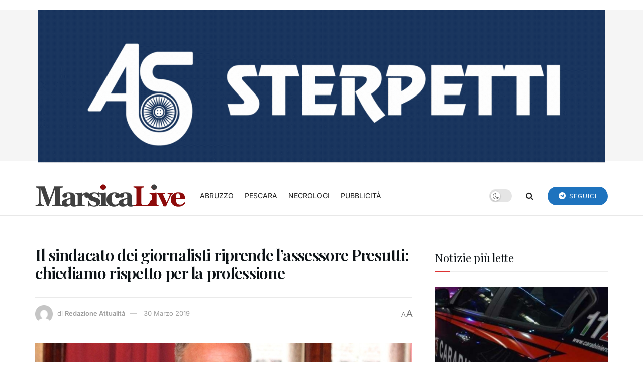

--- FILE ---
content_type: text/html; charset=UTF-8
request_url: https://marsicalive.it/il-sindacato-dei-giornalisti-riprende-lassessore-presutti-chiediamo-rispetto-per-la-professione/
body_size: 27533
content:
<!doctype html>
<!--[if lt IE 7]> <html class="no-js lt-ie9 lt-ie8 lt-ie7" lang="it-IT" prefix="og: https://ogp.me/ns#"> <![endif]-->
<!--[if IE 7]>    <html class="no-js lt-ie9 lt-ie8" lang="it-IT" prefix="og: https://ogp.me/ns#"> <![endif]-->
<!--[if IE 8]>    <html class="no-js lt-ie9" lang="it-IT" prefix="og: https://ogp.me/ns#"> <![endif]-->
<!--[if IE 9]>    <html class="no-js lt-ie10" lang="it-IT" prefix="og: https://ogp.me/ns#"> <![endif]-->
<!--[if gt IE 8]><!--> <html class="no-js" lang="it-IT" prefix="og: https://ogp.me/ns#"> <!--<![endif]-->
<head>
    <meta http-equiv="Content-Type" content="text/html; charset=UTF-8" />
    <meta name='viewport' content='width=device-width, initial-scale=1, user-scalable=yes' />
    <link rel="profile" href="https://gmpg.org/xfn/11" />
    <link rel="pingback" href="https://marsicalive.it/xmlrpc.php" />
    	<style>img:is([sizes="auto" i], [sizes^="auto," i]) { contain-intrinsic-size: 3000px 1500px }</style>
	<script>
	window['gtag_enable_tcf_support'] = true;
</script>
<meta property="og:type" content="article">
<meta property="og:title" content="Il sindacato dei giornalisti riprende l&#8217;assessore Presutti: chiediamo rispetto per la professione">
<meta property="og:site_name" content="MarsicaLive">
<meta property="og:description" content="Avezzano. Con un post social l&#039;assessore all&#039;Ambiente, Crescenzo Presutti, ha etichettato i pubblicisti definendoli &quot;cosidetti&quot; giornalisti. Il sindacato dei giornalisti">
<meta property="og:url" content="https://marsicalive.it/il-sindacato-dei-giornalisti-riprende-lassessore-presutti-chiediamo-rispetto-per-la-professione/">
<meta property="og:locale" content="it_IT">
<meta property="og:image" content="https://marsicalive.it/wp-content/uploads/2018/03/Crescenzo-Presutti.jpg">
<meta property="og:image:height" content="1085">
<meta property="og:image:width" content="1469">
<meta property="article:published_time" content="2019-03-30T08:07:47+01:00">
<meta property="article:modified_time" content="2019-03-30T08:07:47+01:00">
<meta property="article:author" content="http://www.eleb.it">
<meta property="article:section" content="NEWS">
<meta name="twitter:card" content="summary_large_image">
<meta name="twitter:title" content="Il sindacato dei giornalisti riprende l&#8217;assessore Presutti: chiediamo rispetto per la professione">
<meta name="twitter:description" content="Avezzano. Con un post social l&#039;assessore all&#039;Ambiente, Crescenzo Presutti, ha etichettato i pubblicisti definendoli &quot;cosidetti&quot; giornalisti. Il sindacato dei giornalisti">
<meta name="twitter:url" content="https://marsicalive.it/il-sindacato-dei-giornalisti-riprende-lassessore-presutti-chiediamo-rispetto-per-la-professione/">
<meta name="twitter:site" content="http://www.eleb.it">
<meta name="twitter:image" content="https://marsicalive.it/wp-content/uploads/2018/03/Crescenzo-Presutti.jpg">
<meta name="twitter:image:width" content="1469">
<meta name="twitter:image:height" content="1085">
			<script type="text/javascript">
			  var jnews_ajax_url = '/?ajax-request=jnews'
			</script>
			<script type="text/javascript">;window.jnews=window.jnews||{},window.jnews.library=window.jnews.library||{},window.jnews.library=function(){"use strict";var e=this;e.win=window,e.doc=document,e.noop=function(){},e.globalBody=e.doc.getElementsByTagName("body")[0],e.globalBody=e.globalBody?e.globalBody:e.doc,e.win.jnewsDataStorage=e.win.jnewsDataStorage||{_storage:new WeakMap,put:function(e,t,n){this._storage.has(e)||this._storage.set(e,new Map),this._storage.get(e).set(t,n)},get:function(e,t){return this._storage.get(e).get(t)},has:function(e,t){return this._storage.has(e)&&this._storage.get(e).has(t)},remove:function(e,t){var n=this._storage.get(e).delete(t);return 0===!this._storage.get(e).size&&this._storage.delete(e),n}},e.windowWidth=function(){return e.win.innerWidth||e.docEl.clientWidth||e.globalBody.clientWidth},e.windowHeight=function(){return e.win.innerHeight||e.docEl.clientHeight||e.globalBody.clientHeight},e.requestAnimationFrame=e.win.requestAnimationFrame||e.win.webkitRequestAnimationFrame||e.win.mozRequestAnimationFrame||e.win.msRequestAnimationFrame||window.oRequestAnimationFrame||function(e){return setTimeout(e,1e3/60)},e.cancelAnimationFrame=e.win.cancelAnimationFrame||e.win.webkitCancelAnimationFrame||e.win.webkitCancelRequestAnimationFrame||e.win.mozCancelAnimationFrame||e.win.msCancelRequestAnimationFrame||e.win.oCancelRequestAnimationFrame||function(e){clearTimeout(e)},e.classListSupport="classList"in document.createElement("_"),e.hasClass=e.classListSupport?function(e,t){return e.classList.contains(t)}:function(e,t){return e.className.indexOf(t)>=0},e.addClass=e.classListSupport?function(t,n){e.hasClass(t,n)||t.classList.add(n)}:function(t,n){e.hasClass(t,n)||(t.className+=" "+n)},e.removeClass=e.classListSupport?function(t,n){e.hasClass(t,n)&&t.classList.remove(n)}:function(t,n){e.hasClass(t,n)&&(t.className=t.className.replace(n,""))},e.objKeys=function(e){var t=[];for(var n in e)Object.prototype.hasOwnProperty.call(e,n)&&t.push(n);return t},e.isObjectSame=function(e,t){var n=!0;return JSON.stringify(e)!==JSON.stringify(t)&&(n=!1),n},e.extend=function(){for(var e,t,n,o=arguments[0]||{},i=1,a=arguments.length;i<a;i++)if(null!==(e=arguments[i]))for(t in e)o!==(n=e[t])&&void 0!==n&&(o[t]=n);return o},e.dataStorage=e.win.jnewsDataStorage,e.isVisible=function(e){return 0!==e.offsetWidth&&0!==e.offsetHeight||e.getBoundingClientRect().length},e.getHeight=function(e){return e.offsetHeight||e.clientHeight||e.getBoundingClientRect().height},e.getWidth=function(e){return e.offsetWidth||e.clientWidth||e.getBoundingClientRect().width},e.supportsPassive=!1;try{var t=Object.defineProperty({},"passive",{get:function(){e.supportsPassive=!0}});"createEvent"in e.doc?e.win.addEventListener("test",null,t):"fireEvent"in e.doc&&e.win.attachEvent("test",null)}catch(e){}e.passiveOption=!!e.supportsPassive&&{passive:!0},e.setStorage=function(e,t){e="jnews-"+e;var n={expired:Math.floor(((new Date).getTime()+432e5)/1e3)};t=Object.assign(n,t);localStorage.setItem(e,JSON.stringify(t))},e.getStorage=function(e){e="jnews-"+e;var t=localStorage.getItem(e);return null!==t&&0<t.length?JSON.parse(localStorage.getItem(e)):{}},e.expiredStorage=function(){var t,n="jnews-";for(var o in localStorage)o.indexOf(n)>-1&&"undefined"!==(t=e.getStorage(o.replace(n,""))).expired&&t.expired<Math.floor((new Date).getTime()/1e3)&&localStorage.removeItem(o)},e.addEvents=function(t,n,o){for(var i in n){var a=["touchstart","touchmove"].indexOf(i)>=0&&!o&&e.passiveOption;"createEvent"in e.doc?t.addEventListener(i,n[i],a):"fireEvent"in e.doc&&t.attachEvent("on"+i,n[i])}},e.removeEvents=function(t,n){for(var o in n)"createEvent"in e.doc?t.removeEventListener(o,n[o]):"fireEvent"in e.doc&&t.detachEvent("on"+o,n[o])},e.triggerEvents=function(t,n,o){var i;o=o||{detail:null};return"createEvent"in e.doc?(!(i=e.doc.createEvent("CustomEvent")||new CustomEvent(n)).initCustomEvent||i.initCustomEvent(n,!0,!1,o),void t.dispatchEvent(i)):"fireEvent"in e.doc?((i=e.doc.createEventObject()).eventType=n,void t.fireEvent("on"+i.eventType,i)):void 0},e.getParents=function(t,n){void 0===n&&(n=e.doc);for(var o=[],i=t.parentNode,a=!1;!a;)if(i){var r=i;r.querySelectorAll(n).length?a=!0:(o.push(r),i=r.parentNode)}else o=[],a=!0;return o},e.forEach=function(e,t,n){for(var o=0,i=e.length;o<i;o++)t.call(n,e[o],o)},e.getText=function(e){return e.innerText||e.textContent},e.setText=function(e,t){var n="object"==typeof t?t.innerText||t.textContent:t;e.innerText&&(e.innerText=n),e.textContent&&(e.textContent=n)},e.httpBuildQuery=function(t){return e.objKeys(t).reduce(function t(n){var o=arguments.length>1&&void 0!==arguments[1]?arguments[1]:null;return function(i,a){var r=n[a];a=encodeURIComponent(a);var s=o?"".concat(o,"[").concat(a,"]"):a;return null==r||"function"==typeof r?(i.push("".concat(s,"=")),i):["number","boolean","string"].includes(typeof r)?(i.push("".concat(s,"=").concat(encodeURIComponent(r))),i):(i.push(e.objKeys(r).reduce(t(r,s),[]).join("&")),i)}}(t),[]).join("&")},e.get=function(t,n,o,i){return o="function"==typeof o?o:e.noop,e.ajax("GET",t,n,o,i)},e.post=function(t,n,o,i){return o="function"==typeof o?o:e.noop,e.ajax("POST",t,n,o,i)},e.ajax=function(t,n,o,i,a){var r=new XMLHttpRequest,s=n,c=e.httpBuildQuery(o);if(t=-1!=["GET","POST"].indexOf(t)?t:"GET",r.open(t,s+("GET"==t?"?"+c:""),!0),"POST"==t&&r.setRequestHeader("Content-type","application/x-www-form-urlencoded"),r.setRequestHeader("X-Requested-With","XMLHttpRequest"),r.onreadystatechange=function(){4===r.readyState&&200<=r.status&&300>r.status&&"function"==typeof i&&i.call(void 0,r.response)},void 0!==a&&!a){return{xhr:r,send:function(){r.send("POST"==t?c:null)}}}return r.send("POST"==t?c:null),{xhr:r}},e.scrollTo=function(t,n,o){function i(e,t,n){this.start=this.position(),this.change=e-this.start,this.currentTime=0,this.increment=20,this.duration=void 0===n?500:n,this.callback=t,this.finish=!1,this.animateScroll()}return Math.easeInOutQuad=function(e,t,n,o){return(e/=o/2)<1?n/2*e*e+t:-n/2*(--e*(e-2)-1)+t},i.prototype.stop=function(){this.finish=!0},i.prototype.move=function(t){e.doc.documentElement.scrollTop=t,e.globalBody.parentNode.scrollTop=t,e.globalBody.scrollTop=t},i.prototype.position=function(){return e.doc.documentElement.scrollTop||e.globalBody.parentNode.scrollTop||e.globalBody.scrollTop},i.prototype.animateScroll=function(){this.currentTime+=this.increment;var t=Math.easeInOutQuad(this.currentTime,this.start,this.change,this.duration);this.move(t),this.currentTime<this.duration&&!this.finish?e.requestAnimationFrame.call(e.win,this.animateScroll.bind(this)):this.callback&&"function"==typeof this.callback&&this.callback()},new i(t,n,o)},e.unwrap=function(t){var n,o=t;e.forEach(t,(function(e,t){n?n+=e:n=e})),o.replaceWith(n)},e.performance={start:function(e){performance.mark(e+"Start")},stop:function(e){performance.mark(e+"End"),performance.measure(e,e+"Start",e+"End")}},e.fps=function(){var t=0,n=0,o=0;!function(){var i=t=0,a=0,r=0,s=document.getElementById("fpsTable"),c=function(t){void 0===document.getElementsByTagName("body")[0]?e.requestAnimationFrame.call(e.win,(function(){c(t)})):document.getElementsByTagName("body")[0].appendChild(t)};null===s&&((s=document.createElement("div")).style.position="fixed",s.style.top="120px",s.style.left="10px",s.style.width="100px",s.style.height="20px",s.style.border="1px solid black",s.style.fontSize="11px",s.style.zIndex="100000",s.style.backgroundColor="white",s.id="fpsTable",c(s));var l=function(){o++,n=Date.now(),(a=(o/(r=(n-t)/1e3)).toPrecision(2))!=i&&(i=a,s.innerHTML=i+"fps"),1<r&&(t=n,o=0),e.requestAnimationFrame.call(e.win,l)};l()}()},e.instr=function(e,t){for(var n=0;n<t.length;n++)if(-1!==e.toLowerCase().indexOf(t[n].toLowerCase()))return!0},e.winLoad=function(t,n){function o(o){if("complete"===e.doc.readyState||"interactive"===e.doc.readyState)return!o||n?setTimeout(t,n||1):t(o),1}o()||e.addEvents(e.win,{load:o})},e.docReady=function(t,n){function o(o){if("complete"===e.doc.readyState||"interactive"===e.doc.readyState)return!o||n?setTimeout(t,n||1):t(o),1}o()||e.addEvents(e.doc,{DOMContentLoaded:o})},e.fireOnce=function(){e.docReady((function(){e.assets=e.assets||[],e.assets.length&&(e.boot(),e.load_assets())}),50)},e.boot=function(){e.length&&e.doc.querySelectorAll("style[media]").forEach((function(e){"not all"==e.getAttribute("media")&&e.removeAttribute("media")}))},e.create_js=function(t,n){var o=e.doc.createElement("script");switch(o.setAttribute("src",t),n){case"defer":o.setAttribute("defer",!0);break;case"async":o.setAttribute("async",!0);break;case"deferasync":o.setAttribute("defer",!0),o.setAttribute("async",!0)}e.globalBody.appendChild(o)},e.load_assets=function(){"object"==typeof e.assets&&e.forEach(e.assets.slice(0),(function(t,n){var o="";t.defer&&(o+="defer"),t.async&&(o+="async"),e.create_js(t.url,o);var i=e.assets.indexOf(t);i>-1&&e.assets.splice(i,1)})),e.assets=jnewsoption.au_scripts=window.jnewsads=[]},e.setCookie=function(e,t,n){var o="";if(n){var i=new Date;i.setTime(i.getTime()+24*n*60*60*1e3),o="; expires="+i.toUTCString()}document.cookie=e+"="+(t||"")+o+"; path=/"},e.getCookie=function(e){for(var t=e+"=",n=document.cookie.split(";"),o=0;o<n.length;o++){for(var i=n[o];" "==i.charAt(0);)i=i.substring(1,i.length);if(0==i.indexOf(t))return i.substring(t.length,i.length)}return null},e.eraseCookie=function(e){document.cookie=e+"=; Path=/; Expires=Thu, 01 Jan 1970 00:00:01 GMT;"},e.docReady((function(){e.globalBody=e.globalBody==e.doc?e.doc.getElementsByTagName("body")[0]:e.globalBody,e.globalBody=e.globalBody?e.globalBody:e.doc})),e.winLoad((function(){e.winLoad((function(){var t=!1;if(void 0!==window.jnewsadmin)if(void 0!==window.file_version_checker){var n=e.objKeys(window.file_version_checker);n.length?n.forEach((function(e){t||"10.0.4"===window.file_version_checker[e]||(t=!0)})):t=!0}else t=!0;t&&(window.jnewsHelper.getMessage(),window.jnewsHelper.getNotice())}),2500)}))},window.jnews.library=new window.jnews.library;</script>
<!-- Ottimizzazione per i motori di ricerca di Rank Math - https://rankmath.com/ -->
<title>Il sindacato dei giornalisti riprende l&#039;assessore Presutti: chiediamo rispetto per la professione - MarsicaLive</title>
<meta name="description" content="Avezzano. Con un post social l&#039;assessore all&#039;Ambiente, Crescenzo Presutti, ha etichettato i pubblicisti definendoli &quot;cosidetti&quot; giornalisti. Il sindacato dei"/>
<meta name="robots" content="index, follow, max-snippet:-1, max-video-preview:-1, max-image-preview:large"/>
<link rel="canonical" href="https://marsicalive.it/il-sindacato-dei-giornalisti-riprende-lassessore-presutti-chiediamo-rispetto-per-la-professione/" />
<meta property="og:locale" content="it_IT" />
<meta property="og:type" content="article" />
<meta property="og:title" content="Il sindacato dei giornalisti riprende l&#039;assessore Presutti: chiediamo rispetto per la professione - MarsicaLive" />
<meta property="og:description" content="Avezzano. Con un post social l&#039;assessore all&#039;Ambiente, Crescenzo Presutti, ha etichettato i pubblicisti definendoli &quot;cosidetti&quot; giornalisti. Il sindacato dei" />
<meta property="og:url" content="https://marsicalive.it/il-sindacato-dei-giornalisti-riprende-lassessore-presutti-chiediamo-rispetto-per-la-professione/" />
<meta property="og:site_name" content="MarsicaLive" />
<meta property="article:section" content="NEWS" />
<meta property="og:image" content="https://marsicalive.it/wp-content/uploads/2018/03/Crescenzo-Presutti.jpg" />
<meta property="og:image:secure_url" content="https://marsicalive.it/wp-content/uploads/2018/03/Crescenzo-Presutti.jpg" />
<meta property="og:image:width" content="1469" />
<meta property="og:image:height" content="1085" />
<meta property="og:image:alt" content="assessore crescenzo presutti" />
<meta property="og:image:type" content="image/jpeg" />
<meta property="article:published_time" content="2019-03-30T08:07:47+01:00" />
<meta name="twitter:card" content="summary_large_image" />
<meta name="twitter:title" content="Il sindacato dei giornalisti riprende l&#039;assessore Presutti: chiediamo rispetto per la professione - MarsicaLive" />
<meta name="twitter:description" content="Avezzano. Con un post social l&#039;assessore all&#039;Ambiente, Crescenzo Presutti, ha etichettato i pubblicisti definendoli &quot;cosidetti&quot; giornalisti. Il sindacato dei" />
<meta name="twitter:image" content="https://marsicalive.it/wp-content/uploads/2018/03/Crescenzo-Presutti.jpg" />
<meta name="twitter:label1" content="Scritto da" />
<meta name="twitter:data1" content="Redazione Attualità" />
<meta name="twitter:label2" content="Tempo di lettura" />
<meta name="twitter:data2" content="1 minuto" />
<script type="application/ld+json" class="rank-math-schema">{"@context":"https://schema.org","@graph":[{"@type":["Person","Organization"],"@id":"https://marsicalive.it/#person","name":"Gabriele Venturini"},{"@type":"WebSite","@id":"https://marsicalive.it/#website","url":"https://marsicalive.it","name":"MarsicaLive","publisher":{"@id":"https://marsicalive.it/#person"},"inLanguage":"it-IT"},{"@type":"ImageObject","@id":"https://marsicalive.it/wp-content/uploads/2018/03/Crescenzo-Presutti.jpg","url":"https://marsicalive.it/wp-content/uploads/2018/03/Crescenzo-Presutti.jpg","width":"1469","height":"1085","caption":"assessore crescenzo presutti","inLanguage":"it-IT"},{"@type":"WebPage","@id":"https://marsicalive.it/il-sindacato-dei-giornalisti-riprende-lassessore-presutti-chiediamo-rispetto-per-la-professione/#webpage","url":"https://marsicalive.it/il-sindacato-dei-giornalisti-riprende-lassessore-presutti-chiediamo-rispetto-per-la-professione/","name":"Il sindacato dei giornalisti riprende l&#039;assessore Presutti: chiediamo rispetto per la professione - MarsicaLive","datePublished":"2019-03-30T08:07:47+01:00","dateModified":"2019-03-30T08:07:47+01:00","isPartOf":{"@id":"https://marsicalive.it/#website"},"primaryImageOfPage":{"@id":"https://marsicalive.it/wp-content/uploads/2018/03/Crescenzo-Presutti.jpg"},"inLanguage":"it-IT"},{"@type":"Person","@id":"https://marsicalive.it/author/eleonora-berardinetti/","name":"Redazione Attualit\u00e0","url":"https://marsicalive.it/author/eleonora-berardinetti/","image":{"@type":"ImageObject","@id":"https://secure.gravatar.com/avatar/c05f81ca1735bb2c297411b53affedd227026b6613fd816f411783454b59cec8?s=96&amp;d=mm&amp;r=g","url":"https://secure.gravatar.com/avatar/c05f81ca1735bb2c297411b53affedd227026b6613fd816f411783454b59cec8?s=96&amp;d=mm&amp;r=g","caption":"Redazione Attualit\u00e0","inLanguage":"it-IT"},"sameAs":["http://www.eleb.it"]},{"@type":"NewsArticle","headline":"Il sindacato dei giornalisti riprende l&#039;assessore Presutti: chiediamo rispetto per la professione -","datePublished":"2019-03-30T08:07:47+01:00","dateModified":"2019-03-30T08:07:47+01:00","articleSection":"NEWS","author":{"@id":"https://marsicalive.it/author/eleonora-berardinetti/","name":"Redazione Attualit\u00e0"},"publisher":{"@id":"https://marsicalive.it/#person"},"description":"Avezzano. Con un post social l&#039;assessore all&#039;Ambiente, Crescenzo Presutti, ha etichettato i pubblicisti definendoli &quot;cosidetti&quot; giornalisti. Il sindacato dei","name":"Il sindacato dei giornalisti riprende l&#039;assessore Presutti: chiediamo rispetto per la professione -","@id":"https://marsicalive.it/il-sindacato-dei-giornalisti-riprende-lassessore-presutti-chiediamo-rispetto-per-la-professione/#richSnippet","isPartOf":{"@id":"https://marsicalive.it/il-sindacato-dei-giornalisti-riprende-lassessore-presutti-chiediamo-rispetto-per-la-professione/#webpage"},"image":{"@id":"https://marsicalive.it/wp-content/uploads/2018/03/Crescenzo-Presutti.jpg"},"inLanguage":"it-IT","mainEntityOfPage":{"@id":"https://marsicalive.it/il-sindacato-dei-giornalisti-riprende-lassessore-presutti-chiediamo-rispetto-per-la-professione/#webpage"}}]}</script>
<!-- /Rank Math WordPress SEO plugin -->

<link rel='dns-prefetch' href='//track.eadv.it' />
<link rel='dns-prefetch' href='//fonts.googleapis.com' />

<link rel="alternate" type="application/rss+xml" title="MarsicaLive &raquo; Feed" href="https://marsicalive.it/feed/" />
<script type="text/javascript">
/* <![CDATA[ */
window._wpemojiSettings = {"baseUrl":"https:\/\/s.w.org\/images\/core\/emoji\/16.0.1\/72x72\/","ext":".png","svgUrl":"https:\/\/s.w.org\/images\/core\/emoji\/16.0.1\/svg\/","svgExt":".svg","source":{"concatemoji":"https:\/\/marsicalive.it\/wp-includes\/js\/wp-emoji-release.min.js?ver=6.8.3"}};
/*! This file is auto-generated */
!function(s,n){var o,i,e;function c(e){try{var t={supportTests:e,timestamp:(new Date).valueOf()};sessionStorage.setItem(o,JSON.stringify(t))}catch(e){}}function p(e,t,n){e.clearRect(0,0,e.canvas.width,e.canvas.height),e.fillText(t,0,0);var t=new Uint32Array(e.getImageData(0,0,e.canvas.width,e.canvas.height).data),a=(e.clearRect(0,0,e.canvas.width,e.canvas.height),e.fillText(n,0,0),new Uint32Array(e.getImageData(0,0,e.canvas.width,e.canvas.height).data));return t.every(function(e,t){return e===a[t]})}function u(e,t){e.clearRect(0,0,e.canvas.width,e.canvas.height),e.fillText(t,0,0);for(var n=e.getImageData(16,16,1,1),a=0;a<n.data.length;a++)if(0!==n.data[a])return!1;return!0}function f(e,t,n,a){switch(t){case"flag":return n(e,"\ud83c\udff3\ufe0f\u200d\u26a7\ufe0f","\ud83c\udff3\ufe0f\u200b\u26a7\ufe0f")?!1:!n(e,"\ud83c\udde8\ud83c\uddf6","\ud83c\udde8\u200b\ud83c\uddf6")&&!n(e,"\ud83c\udff4\udb40\udc67\udb40\udc62\udb40\udc65\udb40\udc6e\udb40\udc67\udb40\udc7f","\ud83c\udff4\u200b\udb40\udc67\u200b\udb40\udc62\u200b\udb40\udc65\u200b\udb40\udc6e\u200b\udb40\udc67\u200b\udb40\udc7f");case"emoji":return!a(e,"\ud83e\udedf")}return!1}function g(e,t,n,a){var r="undefined"!=typeof WorkerGlobalScope&&self instanceof WorkerGlobalScope?new OffscreenCanvas(300,150):s.createElement("canvas"),o=r.getContext("2d",{willReadFrequently:!0}),i=(o.textBaseline="top",o.font="600 32px Arial",{});return e.forEach(function(e){i[e]=t(o,e,n,a)}),i}function t(e){var t=s.createElement("script");t.src=e,t.defer=!0,s.head.appendChild(t)}"undefined"!=typeof Promise&&(o="wpEmojiSettingsSupports",i=["flag","emoji"],n.supports={everything:!0,everythingExceptFlag:!0},e=new Promise(function(e){s.addEventListener("DOMContentLoaded",e,{once:!0})}),new Promise(function(t){var n=function(){try{var e=JSON.parse(sessionStorage.getItem(o));if("object"==typeof e&&"number"==typeof e.timestamp&&(new Date).valueOf()<e.timestamp+604800&&"object"==typeof e.supportTests)return e.supportTests}catch(e){}return null}();if(!n){if("undefined"!=typeof Worker&&"undefined"!=typeof OffscreenCanvas&&"undefined"!=typeof URL&&URL.createObjectURL&&"undefined"!=typeof Blob)try{var e="postMessage("+g.toString()+"("+[JSON.stringify(i),f.toString(),p.toString(),u.toString()].join(",")+"));",a=new Blob([e],{type:"text/javascript"}),r=new Worker(URL.createObjectURL(a),{name:"wpTestEmojiSupports"});return void(r.onmessage=function(e){c(n=e.data),r.terminate(),t(n)})}catch(e){}c(n=g(i,f,p,u))}t(n)}).then(function(e){for(var t in e)n.supports[t]=e[t],n.supports.everything=n.supports.everything&&n.supports[t],"flag"!==t&&(n.supports.everythingExceptFlag=n.supports.everythingExceptFlag&&n.supports[t]);n.supports.everythingExceptFlag=n.supports.everythingExceptFlag&&!n.supports.flag,n.DOMReady=!1,n.readyCallback=function(){n.DOMReady=!0}}).then(function(){return e}).then(function(){var e;n.supports.everything||(n.readyCallback(),(e=n.source||{}).concatemoji?t(e.concatemoji):e.wpemoji&&e.twemoji&&(t(e.twemoji),t(e.wpemoji)))}))}((window,document),window._wpemojiSettings);
/* ]]> */
</script>
<!-- marsicalive.it is managing ads with Advanced Ads 2.0.16 – https://wpadvancedads.com/ --><script id="marsi-ready">
			window.advanced_ads_ready=function(e,a){a=a||"complete";var d=function(e){return"interactive"===a?"loading"!==e:"complete"===e};d(document.readyState)?e():document.addEventListener("readystatechange",(function(a){d(a.target.readyState)&&e()}),{once:"interactive"===a})},window.advanced_ads_ready_queue=window.advanced_ads_ready_queue||[];		</script>
		<style id='wp-emoji-styles-inline-css' type='text/css'>

	img.wp-smiley, img.emoji {
		display: inline !important;
		border: none !important;
		box-shadow: none !important;
		height: 1em !important;
		width: 1em !important;
		margin: 0 0.07em !important;
		vertical-align: -0.1em !important;
		background: none !important;
		padding: 0 !important;
	}
</style>
<link rel='stylesheet' id='wp-block-library-css' href='https://marsicalive.it/wp-includes/css/dist/block-library/style.min.css?ver=6.8.3' type='text/css' media='all' />
<style id='classic-theme-styles-inline-css' type='text/css'>
/*! This file is auto-generated */
.wp-block-button__link{color:#fff;background-color:#32373c;border-radius:9999px;box-shadow:none;text-decoration:none;padding:calc(.667em + 2px) calc(1.333em + 2px);font-size:1.125em}.wp-block-file__button{background:#32373c;color:#fff;text-decoration:none}
</style>
<link rel='stylesheet' id='jnews-faq-css' href='https://marsicalive.it/wp-content/plugins/jnews-essential/assets/css/faq.css?ver=12.0.0' type='text/css' media='all' />
<style id='global-styles-inline-css' type='text/css'>
:root{--wp--preset--aspect-ratio--square: 1;--wp--preset--aspect-ratio--4-3: 4/3;--wp--preset--aspect-ratio--3-4: 3/4;--wp--preset--aspect-ratio--3-2: 3/2;--wp--preset--aspect-ratio--2-3: 2/3;--wp--preset--aspect-ratio--16-9: 16/9;--wp--preset--aspect-ratio--9-16: 9/16;--wp--preset--color--black: #000000;--wp--preset--color--cyan-bluish-gray: #abb8c3;--wp--preset--color--white: #ffffff;--wp--preset--color--pale-pink: #f78da7;--wp--preset--color--vivid-red: #cf2e2e;--wp--preset--color--luminous-vivid-orange: #ff6900;--wp--preset--color--luminous-vivid-amber: #fcb900;--wp--preset--color--light-green-cyan: #7bdcb5;--wp--preset--color--vivid-green-cyan: #00d084;--wp--preset--color--pale-cyan-blue: #8ed1fc;--wp--preset--color--vivid-cyan-blue: #0693e3;--wp--preset--color--vivid-purple: #9b51e0;--wp--preset--gradient--vivid-cyan-blue-to-vivid-purple: linear-gradient(135deg,rgba(6,147,227,1) 0%,rgb(155,81,224) 100%);--wp--preset--gradient--light-green-cyan-to-vivid-green-cyan: linear-gradient(135deg,rgb(122,220,180) 0%,rgb(0,208,130) 100%);--wp--preset--gradient--luminous-vivid-amber-to-luminous-vivid-orange: linear-gradient(135deg,rgba(252,185,0,1) 0%,rgba(255,105,0,1) 100%);--wp--preset--gradient--luminous-vivid-orange-to-vivid-red: linear-gradient(135deg,rgba(255,105,0,1) 0%,rgb(207,46,46) 100%);--wp--preset--gradient--very-light-gray-to-cyan-bluish-gray: linear-gradient(135deg,rgb(238,238,238) 0%,rgb(169,184,195) 100%);--wp--preset--gradient--cool-to-warm-spectrum: linear-gradient(135deg,rgb(74,234,220) 0%,rgb(151,120,209) 20%,rgb(207,42,186) 40%,rgb(238,44,130) 60%,rgb(251,105,98) 80%,rgb(254,248,76) 100%);--wp--preset--gradient--blush-light-purple: linear-gradient(135deg,rgb(255,206,236) 0%,rgb(152,150,240) 100%);--wp--preset--gradient--blush-bordeaux: linear-gradient(135deg,rgb(254,205,165) 0%,rgb(254,45,45) 50%,rgb(107,0,62) 100%);--wp--preset--gradient--luminous-dusk: linear-gradient(135deg,rgb(255,203,112) 0%,rgb(199,81,192) 50%,rgb(65,88,208) 100%);--wp--preset--gradient--pale-ocean: linear-gradient(135deg,rgb(255,245,203) 0%,rgb(182,227,212) 50%,rgb(51,167,181) 100%);--wp--preset--gradient--electric-grass: linear-gradient(135deg,rgb(202,248,128) 0%,rgb(113,206,126) 100%);--wp--preset--gradient--midnight: linear-gradient(135deg,rgb(2,3,129) 0%,rgb(40,116,252) 100%);--wp--preset--font-size--small: 13px;--wp--preset--font-size--medium: 20px;--wp--preset--font-size--large: 36px;--wp--preset--font-size--x-large: 42px;--wp--preset--spacing--20: 0.44rem;--wp--preset--spacing--30: 0.67rem;--wp--preset--spacing--40: 1rem;--wp--preset--spacing--50: 1.5rem;--wp--preset--spacing--60: 2.25rem;--wp--preset--spacing--70: 3.38rem;--wp--preset--spacing--80: 5.06rem;--wp--preset--shadow--natural: 6px 6px 9px rgba(0, 0, 0, 0.2);--wp--preset--shadow--deep: 12px 12px 50px rgba(0, 0, 0, 0.4);--wp--preset--shadow--sharp: 6px 6px 0px rgba(0, 0, 0, 0.2);--wp--preset--shadow--outlined: 6px 6px 0px -3px rgba(255, 255, 255, 1), 6px 6px rgba(0, 0, 0, 1);--wp--preset--shadow--crisp: 6px 6px 0px rgba(0, 0, 0, 1);}:where(.is-layout-flex){gap: 0.5em;}:where(.is-layout-grid){gap: 0.5em;}body .is-layout-flex{display: flex;}.is-layout-flex{flex-wrap: wrap;align-items: center;}.is-layout-flex > :is(*, div){margin: 0;}body .is-layout-grid{display: grid;}.is-layout-grid > :is(*, div){margin: 0;}:where(.wp-block-columns.is-layout-flex){gap: 2em;}:where(.wp-block-columns.is-layout-grid){gap: 2em;}:where(.wp-block-post-template.is-layout-flex){gap: 1.25em;}:where(.wp-block-post-template.is-layout-grid){gap: 1.25em;}.has-black-color{color: var(--wp--preset--color--black) !important;}.has-cyan-bluish-gray-color{color: var(--wp--preset--color--cyan-bluish-gray) !important;}.has-white-color{color: var(--wp--preset--color--white) !important;}.has-pale-pink-color{color: var(--wp--preset--color--pale-pink) !important;}.has-vivid-red-color{color: var(--wp--preset--color--vivid-red) !important;}.has-luminous-vivid-orange-color{color: var(--wp--preset--color--luminous-vivid-orange) !important;}.has-luminous-vivid-amber-color{color: var(--wp--preset--color--luminous-vivid-amber) !important;}.has-light-green-cyan-color{color: var(--wp--preset--color--light-green-cyan) !important;}.has-vivid-green-cyan-color{color: var(--wp--preset--color--vivid-green-cyan) !important;}.has-pale-cyan-blue-color{color: var(--wp--preset--color--pale-cyan-blue) !important;}.has-vivid-cyan-blue-color{color: var(--wp--preset--color--vivid-cyan-blue) !important;}.has-vivid-purple-color{color: var(--wp--preset--color--vivid-purple) !important;}.has-black-background-color{background-color: var(--wp--preset--color--black) !important;}.has-cyan-bluish-gray-background-color{background-color: var(--wp--preset--color--cyan-bluish-gray) !important;}.has-white-background-color{background-color: var(--wp--preset--color--white) !important;}.has-pale-pink-background-color{background-color: var(--wp--preset--color--pale-pink) !important;}.has-vivid-red-background-color{background-color: var(--wp--preset--color--vivid-red) !important;}.has-luminous-vivid-orange-background-color{background-color: var(--wp--preset--color--luminous-vivid-orange) !important;}.has-luminous-vivid-amber-background-color{background-color: var(--wp--preset--color--luminous-vivid-amber) !important;}.has-light-green-cyan-background-color{background-color: var(--wp--preset--color--light-green-cyan) !important;}.has-vivid-green-cyan-background-color{background-color: var(--wp--preset--color--vivid-green-cyan) !important;}.has-pale-cyan-blue-background-color{background-color: var(--wp--preset--color--pale-cyan-blue) !important;}.has-vivid-cyan-blue-background-color{background-color: var(--wp--preset--color--vivid-cyan-blue) !important;}.has-vivid-purple-background-color{background-color: var(--wp--preset--color--vivid-purple) !important;}.has-black-border-color{border-color: var(--wp--preset--color--black) !important;}.has-cyan-bluish-gray-border-color{border-color: var(--wp--preset--color--cyan-bluish-gray) !important;}.has-white-border-color{border-color: var(--wp--preset--color--white) !important;}.has-pale-pink-border-color{border-color: var(--wp--preset--color--pale-pink) !important;}.has-vivid-red-border-color{border-color: var(--wp--preset--color--vivid-red) !important;}.has-luminous-vivid-orange-border-color{border-color: var(--wp--preset--color--luminous-vivid-orange) !important;}.has-luminous-vivid-amber-border-color{border-color: var(--wp--preset--color--luminous-vivid-amber) !important;}.has-light-green-cyan-border-color{border-color: var(--wp--preset--color--light-green-cyan) !important;}.has-vivid-green-cyan-border-color{border-color: var(--wp--preset--color--vivid-green-cyan) !important;}.has-pale-cyan-blue-border-color{border-color: var(--wp--preset--color--pale-cyan-blue) !important;}.has-vivid-cyan-blue-border-color{border-color: var(--wp--preset--color--vivid-cyan-blue) !important;}.has-vivid-purple-border-color{border-color: var(--wp--preset--color--vivid-purple) !important;}.has-vivid-cyan-blue-to-vivid-purple-gradient-background{background: var(--wp--preset--gradient--vivid-cyan-blue-to-vivid-purple) !important;}.has-light-green-cyan-to-vivid-green-cyan-gradient-background{background: var(--wp--preset--gradient--light-green-cyan-to-vivid-green-cyan) !important;}.has-luminous-vivid-amber-to-luminous-vivid-orange-gradient-background{background: var(--wp--preset--gradient--luminous-vivid-amber-to-luminous-vivid-orange) !important;}.has-luminous-vivid-orange-to-vivid-red-gradient-background{background: var(--wp--preset--gradient--luminous-vivid-orange-to-vivid-red) !important;}.has-very-light-gray-to-cyan-bluish-gray-gradient-background{background: var(--wp--preset--gradient--very-light-gray-to-cyan-bluish-gray) !important;}.has-cool-to-warm-spectrum-gradient-background{background: var(--wp--preset--gradient--cool-to-warm-spectrum) !important;}.has-blush-light-purple-gradient-background{background: var(--wp--preset--gradient--blush-light-purple) !important;}.has-blush-bordeaux-gradient-background{background: var(--wp--preset--gradient--blush-bordeaux) !important;}.has-luminous-dusk-gradient-background{background: var(--wp--preset--gradient--luminous-dusk) !important;}.has-pale-ocean-gradient-background{background: var(--wp--preset--gradient--pale-ocean) !important;}.has-electric-grass-gradient-background{background: var(--wp--preset--gradient--electric-grass) !important;}.has-midnight-gradient-background{background: var(--wp--preset--gradient--midnight) !important;}.has-small-font-size{font-size: var(--wp--preset--font-size--small) !important;}.has-medium-font-size{font-size: var(--wp--preset--font-size--medium) !important;}.has-large-font-size{font-size: var(--wp--preset--font-size--large) !important;}.has-x-large-font-size{font-size: var(--wp--preset--font-size--x-large) !important;}
:where(.wp-block-post-template.is-layout-flex){gap: 1.25em;}:where(.wp-block-post-template.is-layout-grid){gap: 1.25em;}
:where(.wp-block-columns.is-layout-flex){gap: 2em;}:where(.wp-block-columns.is-layout-grid){gap: 2em;}
:root :where(.wp-block-pullquote){font-size: 1.5em;line-height: 1.6;}
</style>
<link rel='stylesheet' id='elementor-frontend-css' href='https://marsicalive.it/wp-content/plugins/elementor/assets/css/frontend.min.css?ver=3.34.2' type='text/css' media='all' />
<link rel='stylesheet' id='dflip-style-css' href='https://marsicalive.it/wp-content/plugins/3d-flipbook-dflip-lite/assets/css/dflip.min.css?ver=2.4.20' type='text/css' media='all' />
<style type="text/css">@font-face {font-family:Inter;font-style:normal;font-weight:400;src:url(/cf-fonts/s/inter/5.0.16/latin/400/normal.woff2);unicode-range:U+0000-00FF,U+0131,U+0152-0153,U+02BB-02BC,U+02C6,U+02DA,U+02DC,U+0304,U+0308,U+0329,U+2000-206F,U+2074,U+20AC,U+2122,U+2191,U+2193,U+2212,U+2215,U+FEFF,U+FFFD;font-display:swap;}@font-face {font-family:Inter;font-style:normal;font-weight:400;src:url(/cf-fonts/s/inter/5.0.16/cyrillic-ext/400/normal.woff2);unicode-range:U+0460-052F,U+1C80-1C88,U+20B4,U+2DE0-2DFF,U+A640-A69F,U+FE2E-FE2F;font-display:swap;}@font-face {font-family:Inter;font-style:normal;font-weight:400;src:url(/cf-fonts/s/inter/5.0.16/latin-ext/400/normal.woff2);unicode-range:U+0100-02AF,U+0304,U+0308,U+0329,U+1E00-1E9F,U+1EF2-1EFF,U+2020,U+20A0-20AB,U+20AD-20CF,U+2113,U+2C60-2C7F,U+A720-A7FF;font-display:swap;}@font-face {font-family:Inter;font-style:normal;font-weight:400;src:url(/cf-fonts/s/inter/5.0.16/cyrillic/400/normal.woff2);unicode-range:U+0301,U+0400-045F,U+0490-0491,U+04B0-04B1,U+2116;font-display:swap;}@font-face {font-family:Inter;font-style:normal;font-weight:400;src:url(/cf-fonts/s/inter/5.0.16/vietnamese/400/normal.woff2);unicode-range:U+0102-0103,U+0110-0111,U+0128-0129,U+0168-0169,U+01A0-01A1,U+01AF-01B0,U+0300-0301,U+0303-0304,U+0308-0309,U+0323,U+0329,U+1EA0-1EF9,U+20AB;font-display:swap;}@font-face {font-family:Inter;font-style:normal;font-weight:400;src:url(/cf-fonts/s/inter/5.0.16/greek/400/normal.woff2);unicode-range:U+0370-03FF;font-display:swap;}@font-face {font-family:Inter;font-style:normal;font-weight:400;src:url(/cf-fonts/s/inter/5.0.16/greek-ext/400/normal.woff2);unicode-range:U+1F00-1FFF;font-display:swap;}@font-face {font-family:Inter;font-style:normal;font-weight:600;src:url(/cf-fonts/s/inter/5.0.16/latin-ext/600/normal.woff2);unicode-range:U+0100-02AF,U+0304,U+0308,U+0329,U+1E00-1E9F,U+1EF2-1EFF,U+2020,U+20A0-20AB,U+20AD-20CF,U+2113,U+2C60-2C7F,U+A720-A7FF;font-display:swap;}@font-face {font-family:Inter;font-style:normal;font-weight:600;src:url(/cf-fonts/s/inter/5.0.16/greek/600/normal.woff2);unicode-range:U+0370-03FF;font-display:swap;}@font-face {font-family:Inter;font-style:normal;font-weight:600;src:url(/cf-fonts/s/inter/5.0.16/cyrillic/600/normal.woff2);unicode-range:U+0301,U+0400-045F,U+0490-0491,U+04B0-04B1,U+2116;font-display:swap;}@font-face {font-family:Inter;font-style:normal;font-weight:600;src:url(/cf-fonts/s/inter/5.0.16/cyrillic-ext/600/normal.woff2);unicode-range:U+0460-052F,U+1C80-1C88,U+20B4,U+2DE0-2DFF,U+A640-A69F,U+FE2E-FE2F;font-display:swap;}@font-face {font-family:Inter;font-style:normal;font-weight:600;src:url(/cf-fonts/s/inter/5.0.16/greek-ext/600/normal.woff2);unicode-range:U+1F00-1FFF;font-display:swap;}@font-face {font-family:Inter;font-style:normal;font-weight:600;src:url(/cf-fonts/s/inter/5.0.16/latin/600/normal.woff2);unicode-range:U+0000-00FF,U+0131,U+0152-0153,U+02BB-02BC,U+02C6,U+02DA,U+02DC,U+0304,U+0308,U+0329,U+2000-206F,U+2074,U+20AC,U+2122,U+2191,U+2193,U+2212,U+2215,U+FEFF,U+FFFD;font-display:swap;}@font-face {font-family:Inter;font-style:normal;font-weight:600;src:url(/cf-fonts/s/inter/5.0.16/vietnamese/600/normal.woff2);unicode-range:U+0102-0103,U+0110-0111,U+0128-0129,U+0168-0169,U+01A0-01A1,U+01AF-01B0,U+0300-0301,U+0303-0304,U+0308-0309,U+0323,U+0329,U+1EA0-1EF9,U+20AB;font-display:swap;}@font-face {font-family:Playfair Display;font-style:normal;font-weight:400;src:url(/cf-fonts/s/playfair-display/5.0.18/latin/400/normal.woff2);unicode-range:U+0000-00FF,U+0131,U+0152-0153,U+02BB-02BC,U+02C6,U+02DA,U+02DC,U+0304,U+0308,U+0329,U+2000-206F,U+2074,U+20AC,U+2122,U+2191,U+2193,U+2212,U+2215,U+FEFF,U+FFFD;font-display:swap;}@font-face {font-family:Playfair Display;font-style:normal;font-weight:400;src:url(/cf-fonts/s/playfair-display/5.0.18/latin-ext/400/normal.woff2);unicode-range:U+0100-02AF,U+0304,U+0308,U+0329,U+1E00-1E9F,U+1EF2-1EFF,U+2020,U+20A0-20AB,U+20AD-20CF,U+2113,U+2C60-2C7F,U+A720-A7FF;font-display:swap;}@font-face {font-family:Playfair Display;font-style:normal;font-weight:400;src:url(/cf-fonts/s/playfair-display/5.0.18/cyrillic/400/normal.woff2);unicode-range:U+0301,U+0400-045F,U+0490-0491,U+04B0-04B1,U+2116;font-display:swap;}@font-face {font-family:Playfair Display;font-style:normal;font-weight:400;src:url(/cf-fonts/s/playfair-display/5.0.18/vietnamese/400/normal.woff2);unicode-range:U+0102-0103,U+0110-0111,U+0128-0129,U+0168-0169,U+01A0-01A1,U+01AF-01B0,U+0300-0301,U+0303-0304,U+0308-0309,U+0323,U+0329,U+1EA0-1EF9,U+20AB;font-display:swap;}@font-face {font-family:Playfair Display;font-style:normal;font-weight:600;src:url(/cf-fonts/s/playfair-display/5.0.18/latin/600/normal.woff2);unicode-range:U+0000-00FF,U+0131,U+0152-0153,U+02BB-02BC,U+02C6,U+02DA,U+02DC,U+0304,U+0308,U+0329,U+2000-206F,U+2074,U+20AC,U+2122,U+2191,U+2193,U+2212,U+2215,U+FEFF,U+FFFD;font-display:swap;}@font-face {font-family:Playfair Display;font-style:normal;font-weight:600;src:url(/cf-fonts/s/playfair-display/5.0.18/latin-ext/600/normal.woff2);unicode-range:U+0100-02AF,U+0304,U+0308,U+0329,U+1E00-1E9F,U+1EF2-1EFF,U+2020,U+20A0-20AB,U+20AD-20CF,U+2113,U+2C60-2C7F,U+A720-A7FF;font-display:swap;}@font-face {font-family:Playfair Display;font-style:normal;font-weight:600;src:url(/cf-fonts/s/playfair-display/5.0.18/vietnamese/600/normal.woff2);unicode-range:U+0102-0103,U+0110-0111,U+0128-0129,U+0168-0169,U+01A0-01A1,U+01AF-01B0,U+0300-0301,U+0303-0304,U+0308-0309,U+0323,U+0329,U+1EA0-1EF9,U+20AB;font-display:swap;}@font-face {font-family:Playfair Display;font-style:normal;font-weight:600;src:url(/cf-fonts/s/playfair-display/5.0.18/cyrillic/600/normal.woff2);unicode-range:U+0301,U+0400-045F,U+0490-0491,U+04B0-04B1,U+2116;font-display:swap;}</style>
<link rel='stylesheet' id='playfair-display-css' href='https://fonts.googleapis.com/css2?family=Playfair+Display%3Aital%2Cwght%400%2C300%3B0%2C400%3B0%2C500%3B0%2C600%3B0%2C700%3B1%2C300%3B1%2C400%3B1%2C500%3B1%2C600%3B1%2C700&#038;display=swap&#038;ver=6.8.3' type='text/css' media='all' />
<link rel='stylesheet' id='font-awesome-css' href='https://marsicalive.it/wp-content/plugins/elementor/assets/lib/font-awesome/css/font-awesome.min.css?ver=4.7.0' type='text/css' media='all' />
<link rel='preload' as='font' type='font/woff2' crossorigin id='font-awesome-webfont-css' href='https://marsicalive.it/wp-content/themes/jnews/assets/fonts/font-awesome/fonts/fontawesome-webfont.woff2?v=4.7.0' type='text/css' media='all' />
<link rel='preload' as='font' type='font/woff' crossorigin id='jnews-icon-webfont-css' href='https://marsicalive.it/wp-content/themes/jnews/assets/fonts/jegicon/fonts/jegicon.woff' type='text/css' media='all' />
<link rel='preload' as='font' type='font/woff2' crossorigin id='elementor-font-awesome-webfont-css' href='https://marsicalive.it/wp-content/plugins/elementor/assets/lib/font-awesome/fonts/fontawesome-webfont.woff2?v=4.7.0' type='text/css' media='all' />
<link rel='stylesheet' id='jnews-icon-css' href='https://marsicalive.it/wp-content/themes/jnews/assets/fonts/jegicon/jegicon.css?ver=12.0.0' type='text/css' media='all' />
<link rel='stylesheet' id='jscrollpane-css' href='https://marsicalive.it/wp-content/themes/jnews/assets/css/jquery.jscrollpane.css?ver=12.0.0' type='text/css' media='all' />
<link rel='stylesheet' id='oknav-css' href='https://marsicalive.it/wp-content/themes/jnews/assets/css/okayNav.css?ver=12.0.0' type='text/css' media='all' />
<link rel='stylesheet' id='magnific-popup-css' href='https://marsicalive.it/wp-content/themes/jnews/assets/css/magnific-popup.css?ver=12.0.0' type='text/css' media='all' />
<link rel='stylesheet' id='chosen-css' href='https://marsicalive.it/wp-content/themes/jnews/assets/css/chosen/chosen.css?ver=12.0.0' type='text/css' media='all' />
<link rel='stylesheet' id='jnews-main-css' href='https://marsicalive.it/wp-content/themes/jnews/assets/css/main.css?ver=12.0.0' type='text/css' media='all' />
<link rel='stylesheet' id='jnews-pages-css' href='https://marsicalive.it/wp-content/themes/jnews/assets/css/pages.css?ver=12.0.0' type='text/css' media='all' />
<link rel='stylesheet' id='jnews-single-css' href='https://marsicalive.it/wp-content/themes/jnews/assets/css/single.css?ver=12.0.0' type='text/css' media='all' />
<link rel='stylesheet' id='jnews-responsive-css' href='https://marsicalive.it/wp-content/themes/jnews/assets/css/responsive.css?ver=12.0.0' type='text/css' media='all' />
<link rel='stylesheet' id='jnews-pb-temp-css' href='https://marsicalive.it/wp-content/themes/jnews/assets/css/pb-temp.css?ver=12.0.0' type='text/css' media='all' />
<link rel='stylesheet' id='jnews-elementor-css' href='https://marsicalive.it/wp-content/themes/jnews/assets/css/elementor-frontend.css?ver=12.0.0' type='text/css' media='all' />
<link rel='stylesheet' id='jnews-style-css' href='https://marsicalive.it/wp-content/themes/jnews/style.css?ver=12.0.0' type='text/css' media='all' />
<link rel='stylesheet' id='jnews-darkmode-css' href='https://marsicalive.it/wp-content/themes/jnews/assets/css/darkmode.css?ver=12.0.0' type='text/css' media='all' />
<link rel='stylesheet' id='jnews-select-share-css' href='https://marsicalive.it/wp-content/plugins/jnews-social-share/assets/css/plugin.css' type='text/css' media='all' />
<script type="text/javascript" src="https://marsicalive.it/wp-includes/js/jquery/jquery.min.js?ver=3.7.1" id="jquery-core-js"></script>
<script type="text/javascript" src="https://marsicalive.it/wp-includes/js/jquery/jquery-migrate.min.js?ver=3.4.1" id="jquery-migrate-js"></script>
<script type="text/javascript" id="cegg-price-alert-js-extra">
/* <![CDATA[ */
var ceggPriceAlert = {"ajaxurl":"https:\/\/marsicalive.it\/wp-admin\/admin-ajax.php","nonce":"745a66e60a"};
/* ]]> */
</script>
<script type="text/javascript" src="https://marsicalive.it/wp-content/plugins/content-egg/res/js/price_alert.js?ver=11.8.0" id="cegg-price-alert-js"></script>
<meta name="generator" content="WordPress 6.8.3" />
<link rel='shortlink' href='https://marsicalive.it/?p=192592' />
<link rel="alternate" title="oEmbed (JSON)" type="application/json+oembed" href="https://marsicalive.it/wp-json/oembed/1.0/embed?url=https%3A%2F%2Fmarsicalive.it%2Fil-sindacato-dei-giornalisti-riprende-lassessore-presutti-chiediamo-rispetto-per-la-professione%2F" />
<link rel="alternate" title="oEmbed (XML)" type="text/xml+oembed" href="https://marsicalive.it/wp-json/oembed/1.0/embed?url=https%3A%2F%2Fmarsicalive.it%2Fil-sindacato-dei-giornalisti-riprende-lassessore-presutti-chiediamo-rispetto-per-la-professione%2F&#038;format=xml" />
<link href="https://track.eadv.it" rel="preconnect"><style>
    .eadv-billboard{min-height:100px;}@media screen and (min-width:990px){.eadv-billboard{min-height:250px;}}
    .eadv-in-content{min-height:400px;}@media screen and (min-width:990px){.eadv-in-content{min-height:250px;}}
    .eadv-aside{min-height:400px;}@media screen and (min-width:990px){.eadv-aside{min-height:600px;}}
    .eadv-related{min-height:900px;}
    .eadv-bottom{min-height:600px;}@media screen and (min-width: 990px){.eadv-bottom{min-height:250px;}}
    </style><meta name="generator" content="Elementor 3.34.2; features: e_font_icon_svg, additional_custom_breakpoints; settings: css_print_method-external, google_font-disabled, font_display-swap">
			<style>
				.e-con.e-parent:nth-of-type(n+4):not(.e-lazyloaded):not(.e-no-lazyload),
				.e-con.e-parent:nth-of-type(n+4):not(.e-lazyloaded):not(.e-no-lazyload) * {
					background-image: none !important;
				}
				@media screen and (max-height: 1024px) {
					.e-con.e-parent:nth-of-type(n+3):not(.e-lazyloaded):not(.e-no-lazyload),
					.e-con.e-parent:nth-of-type(n+3):not(.e-lazyloaded):not(.e-no-lazyload) * {
						background-image: none !important;
					}
				}
				@media screen and (max-height: 640px) {
					.e-con.e-parent:nth-of-type(n+2):not(.e-lazyloaded):not(.e-no-lazyload),
					.e-con.e-parent:nth-of-type(n+2):not(.e-lazyloaded):not(.e-no-lazyload) * {
						background-image: none !important;
					}
				}
			</style>
			<script type="text/javascript" id="google_gtagjs" src="https://www.googletagmanager.com/gtag/js?id=G-Y0HQN7Z0SQ" async="async"></script>
<script type="text/javascript" id="google_gtagjs-inline">
/* <![CDATA[ */
window.dataLayer = window.dataLayer || [];function gtag(){dataLayer.push(arguments);}gtag('js', new Date());gtag('config', 'G-Y0HQN7Z0SQ', {} );
/* ]]> */
</script>
<script type='application/ld+json'>{"@context":"http:\/\/schema.org","@type":"Organization","@id":"https:\/\/marsicalive.it\/#organization","url":"https:\/\/marsicalive.it\/","name":"","logo":{"@type":"ImageObject","url":""},"sameAs":["#","#","#"]}</script>
<script type='application/ld+json'>{"@context":"http:\/\/schema.org","@type":"WebSite","@id":"https:\/\/marsicalive.it\/#website","url":"https:\/\/marsicalive.it\/","name":"","potentialAction":{"@type":"SearchAction","target":"https:\/\/marsicalive.it\/?s={search_term_string}","query-input":"required name=search_term_string"}}</script>
<link rel="icon" href="https://marsicalive.it/wp-content/uploads/2022/10/cropped-WhatsApp-Image-2022-09-29-at-15.57.14-32x32.jpeg" sizes="32x32" />
<link rel="icon" href="https://marsicalive.it/wp-content/uploads/2022/10/cropped-WhatsApp-Image-2022-09-29-at-15.57.14-192x192.jpeg" sizes="192x192" />
<link rel="apple-touch-icon" href="https://marsicalive.it/wp-content/uploads/2022/10/cropped-WhatsApp-Image-2022-09-29-at-15.57.14-180x180.jpeg" />
<meta name="msapplication-TileImage" content="https://marsicalive.it/wp-content/uploads/2022/10/cropped-WhatsApp-Image-2022-09-29-at-15.57.14-270x270.jpeg" />
		<style type="text/css" id="wp-custom-css">
			/* Image Ratio || SEO Problem */
img.jeg_logo_img {
    aspect-ratio: auto;
}

.jeg_desktop_logo img.jeg_logo_img {
	width: 300px !important;
	height: 44px !important;
}

.jeg_mobile_logo img.jeg_logo_img {
	width: 208px !important;
	height: 40px !important;
}

.footer_logo img {
		width: 208px !important;
		height: 40px !important;
		margin: auto;
}

.marsi-sterpetti-articoli {
	display: none;
}


.jeg_block_title i {
animation: elezioni 2s ease 0s infinite normal forwards;
}

@keyframes elezioni {
	0% {
		opacity: 1;
	}

	50% {
		opacity: 0.2;
	}

	100% {
		opacity: 1;
	}
}

.entry-content.no-share {
    height: auto!important;
}

.marsi-pre-header{
	max-width: 1130px;
	display: block;
	margin: auto;
	margin-bottom: 30px;
	margin-top: 20px;
	max-height: 300px;
}		</style>
		<style id="yellow-pencil">
/*
	The following CSS codes are created by the YellowPencil plugin.
	https://yellowpencil.waspthemes.com/
*/
.row .col-md-6 .cegg-btn-row div a{padding-bottom:30px;margin-top:30px;}.content-inner ul .cegg-price-row{display:none;}.content-inner ul .cegg-last-update-row{display:none;}.products .row .col-md-6 .cegg-btn-row span{display:none;}.content-inner ul .after-price-row{display:none;}.jeg_singlepage .entry-header h2{color:#777777;font-style:italic;font-family:'Playfair Display', serif;font-weight:400 !important;}.jeg_singlepage .egg-item .cegg-price{display:none !important;}.products .row .col-md-6 .after-price-row .text-muted{display:none;}.row .col-md-6 .cegg-last-update-row .text-muted small{display:none;}@media (max-width:479px){.jeg_singlepage .jeg_share_stats .jeg_views_count{display: block;}}@media (min-width:769px){.jeg_singlepage .entry-header h2{font-size:22px !important;}}
</style></head>
<body class="wp-singular post-template-default single single-post postid-192592 single-format-standard wp-embed-responsive wp-theme-jnews non-logged-in jeg_toggle_light jeg_single_tpl_1 jnews jsc_normal elementor-default elementor-kit-300458 aa-prefix-marsi-">

    
    
    <div class="jeg_ad jeg_ad_top jnews_header_top_ads">
        <div class='ads-wrapper  '><div class='ads_shortcode'><div class="marsi-pre-header" id="marsi-1621247643"><a href="https://www.sterpetti-fcagroup.it/concessionario" target="_blank" aria-label="Banner 1300 x 350 (7)"><img fetchpriority="high" src="https://marsicalive.it/wp-content/uploads/2022/10/Banner-1300-x-350-7.gif" alt=""  width="1300" height="350"   /></a></div></div></div>    </div>

    <!-- The Main Wrapper
    ============================================= -->
    <div class="jeg_viewport">

        
        <div class="jeg_header_wrapper">
            <div class="jeg_header_instagram_wrapper">
    </div>

<!-- HEADER -->
<div class="jeg_header normal">
    <div class="jeg_bottombar jeg_navbar jeg_container jeg_navbar_wrapper  jeg_navbar_normal">
    <div class="container">
        <div class="jeg_nav_row">
            
                <div class="jeg_nav_col jeg_nav_left jeg_nav_normal">
                    <div class="item_wrap jeg_nav_alignleft">
                        <div class="jeg_nav_item jeg_logo jeg_desktop_logo">
			<div class="site-title">
			<a href="https://marsicalive.it/" aria-label="Visit Homepage" style="padding: 0px 0px 0px 0px;">
				<img class='jeg_logo_img' src="https://marsicalive.it/wp-content/uploads/2023/01/Testata.png" srcset="https://marsicalive.it/wp-content/uploads/2023/01/Testata.png 1x, https://marsicalive.it/wp-content/uploads/2023/01/Testata-Marsicalive-logo-full.png 2x" alt="MarsicaLive"data-light-src="https://marsicalive.it/wp-content/uploads/2023/01/Testata.png" data-light-srcset="https://marsicalive.it/wp-content/uploads/2023/01/Testata.png 1x, https://marsicalive.it/wp-content/uploads/2023/01/Testata-Marsicalive-logo-full.png 2x" data-dark-src="https://marsicalive.it/wp-content/uploads/2023/01/Testata-Marsicalive-logo-w.png" data-dark-srcset="https://marsicalive.it/wp-content/uploads/2023/01/Testata-Marsicalive-logo-w.png 1x, https://marsicalive.it/wp-content/uploads/2023/01/Testata-Marsicalive-logo-full-w.png 2x"width="300" height="44">			</a>
		</div>
	</div>
                    </div>
                </div>

                
                <div class="jeg_nav_col jeg_nav_center jeg_nav_normal">
                    <div class="item_wrap jeg_nav_aligncenter">
                        <div class="jeg_nav_item jeg_main_menu_wrapper">
<div class="jeg_mainmenu_wrap"><ul class="jeg_menu jeg_main_menu jeg_menu_style_1" data-animation="animate"><li id="menu-item-118088" class="menu-item menu-item-type-custom menu-item-object-custom menu-item-118088 bgnav" data-item-row="default" ><a href="http://www.abruzzolive.it">ABRUZZO</a></li>
<li id="menu-item-118101" class="menu-item menu-item-type-custom menu-item-object-custom menu-item-118101 bgnav" data-item-row="default" ><a href="https://www.pescaralive.it">PESCARA</a></li>
<li id="menu-item-328300" class="menu-item menu-item-type-custom menu-item-object-custom menu-item-328300 bgnav" data-item-row="default" ><a href="https://necrologinazionali.it/necrologi-oggi/abruzzo/">NECROLOGI</a></li>
<li id="menu-item-337834" class="menu-item menu-item-type-post_type menu-item-object-page menu-item-337834 bgnav" data-item-row="default" ><a href="https://marsicalive.it/pubblicita/">PUBBLICITÀ</a></li>
</ul></div></div>
                    </div>
                </div>

                
                <div class="jeg_nav_col jeg_nav_right jeg_nav_grow">
                    <div class="item_wrap jeg_nav_alignright">
                        <div class="jeg_nav_item jeg_dark_mode">
                    <label class="dark_mode_switch">
                        <input aria-label="Dark mode toogle" type="checkbox" class="jeg_dark_mode_toggle" >
                        <span class="slider round"></span>
                    </label>
                 </div><!-- Search Icon -->
<div class="jeg_nav_item jeg_search_wrapper search_icon jeg_search_popup_expand">
    <a href="#" class="jeg_search_toggle" aria-label="Search Button"><i class="fa fa-search"></i></a>
    <form action="https://marsicalive.it/" method="get" class="jeg_search_form" target="_top">
    <input name="s" class="jeg_search_input" placeholder="Search..." type="text" value="" autocomplete="off">
	<button aria-label="Search Button" type="submit" class="jeg_search_button btn"><i class="fa fa-search"></i></button>
</form>
<!-- jeg_search_hide with_result no_result -->
<div class="jeg_search_result jeg_search_hide with_result">
    <div class="search-result-wrapper">
    </div>
    <div class="search-link search-noresult">
        No Result    </div>
    <div class="search-link search-all-button">
        <i class="fa fa-search"></i> View All Result    </div>
</div></div><!-- Button -->
<div class="jeg_nav_item jeg_button_1">
    		<a href="https://instagram.com/quotidianilive"
			class="btn round "
			target="_blank"
			>
			<i class="fa fa-telegram"></i>
			Seguici 		</a>
		</div>                    </div>
                </div>

                        </div>
    </div>
</div></div><!-- /.jeg_header -->        </div>

        <div class="jeg_header_sticky">
            <div class="sticky_blankspace"></div>
<div class="jeg_header normal">
    <div class="jeg_container">
        <div data-mode="scroll" class="jeg_stickybar jeg_navbar jeg_navbar_wrapper jeg_navbar_normal jeg_navbar_normal">
            <div class="container">
    <div class="jeg_nav_row">
        
            <div class="jeg_nav_col jeg_nav_left jeg_nav_normal">
                <div class="item_wrap jeg_nav_alignleft">
                    <div class="jeg_nav_item jeg_logo">
    <div class="site-title">
		<a href="https://marsicalive.it/" aria-label="Visit Homepage">
    	    <img class='jeg_logo_img' src="https://marsicalive.it/wp-content/uploads/2023/01/marsicaliveDark.png" srcset="https://marsicalive.it/wp-content/uploads/2023/01/marsicaliveDark.png 1x, https://marsicalive.it/wp-content/uploads/2023/01/Testata-Marsicalive-logo-full-1.png 2x" alt="MarsicaLive"data-light-src="https://marsicalive.it/wp-content/uploads/2023/01/marsicaliveDark.png" data-light-srcset="https://marsicalive.it/wp-content/uploads/2023/01/marsicaliveDark.png 1x, https://marsicalive.it/wp-content/uploads/2023/01/Testata-Marsicalive-logo-full-1.png 2x" data-dark-src="https://marsicalive.it/wp-content/uploads/2023/01/Testata-Marsicalive-logo-w.png" data-dark-srcset="https://marsicalive.it/wp-content/uploads/2023/01/Testata-Marsicalive-logo-w.png 1x, https://marsicalive.it/wp-content/uploads/2023/01/Testata-Marsicalive-logo-full-w-1.png 2x"width="300" height="44">    	</a>
    </div>
</div>                </div>
            </div>

            
            <div class="jeg_nav_col jeg_nav_center jeg_nav_normal">
                <div class="item_wrap jeg_nav_aligncenter">
                    <div class="jeg_nav_item jeg_main_menu_wrapper">
<div class="jeg_mainmenu_wrap"><ul class="jeg_menu jeg_main_menu jeg_menu_style_1" data-animation="animate"><li id="menu-item-118088" class="menu-item menu-item-type-custom menu-item-object-custom menu-item-118088 bgnav" data-item-row="default" ><a href="http://www.abruzzolive.it">ABRUZZO</a></li>
<li id="menu-item-118101" class="menu-item menu-item-type-custom menu-item-object-custom menu-item-118101 bgnav" data-item-row="default" ><a href="https://www.pescaralive.it">PESCARA</a></li>
<li id="menu-item-328300" class="menu-item menu-item-type-custom menu-item-object-custom menu-item-328300 bgnav" data-item-row="default" ><a href="https://necrologinazionali.it/necrologi-oggi/abruzzo/">NECROLOGI</a></li>
<li id="menu-item-337834" class="menu-item menu-item-type-post_type menu-item-object-page menu-item-337834 bgnav" data-item-row="default" ><a href="https://marsicalive.it/pubblicita/">PUBBLICITÀ</a></li>
</ul></div></div>
                </div>
            </div>

            
            <div class="jeg_nav_col jeg_nav_right jeg_nav_grow">
                <div class="item_wrap jeg_nav_alignright">
                    <div class="jeg_nav_item jeg_dark_mode">
                    <label class="dark_mode_switch">
                        <input aria-label="Dark mode toogle" type="checkbox" class="jeg_dark_mode_toggle" >
                        <span class="slider round"></span>
                    </label>
                 </div><!-- Search Form -->
<div class="jeg_nav_item jeg_nav_search">
	<div class="jeg_search_wrapper jeg_search_no_expand round">
	    <a href="#" class="jeg_search_toggle"><i class="fa fa-search"></i></a>
	    <form action="https://marsicalive.it/" method="get" class="jeg_search_form" target="_top">
    <input name="s" class="jeg_search_input" placeholder="Search..." type="text" value="" autocomplete="off">
	<button aria-label="Search Button" type="submit" class="jeg_search_button btn"><i class="fa fa-search"></i></button>
</form>
<!-- jeg_search_hide with_result no_result -->
<div class="jeg_search_result jeg_search_hide with_result">
    <div class="search-result-wrapper">
    </div>
    <div class="search-link search-noresult">
        No Result    </div>
    <div class="search-link search-all-button">
        <i class="fa fa-search"></i> View All Result    </div>
</div>	</div>
</div>                </div>
            </div>

                </div>
</div>        </div>
    </div>
</div>
        </div>

        <div class="jeg_navbar_mobile_wrapper">
            <div class="jeg_navbar_mobile" data-mode="scroll">
    <div class="jeg_mobile_bottombar jeg_mobile_midbar jeg_container normal">
    <div class="container">
        <div class="jeg_nav_row">
            
                <div class="jeg_nav_col jeg_nav_left jeg_nav_normal">
                    <div class="item_wrap jeg_nav_alignleft">
                        <div class="jeg_nav_item">
    <a href="#" aria-label="Show Menu" class="toggle_btn jeg_mobile_toggle"><i class="fa fa-bars"></i></a>
</div>                    </div>
                </div>

                
                <div class="jeg_nav_col jeg_nav_center jeg_nav_grow">
                    <div class="item_wrap jeg_nav_aligncenter">
                        <div class="jeg_nav_item jeg_mobile_logo">
			<div class="site-title">
			<a href="https://marsicalive.it/" aria-label="Visit Homepage">
				<img class='jeg_logo_img' src="https://marsicalive.it/wp-content/uploads/2023/01/Testata-Marsicalive-logo-small.png" srcset="https://marsicalive.it/wp-content/uploads/2023/01/Testata-Marsicalive-logo-small.png 1x, https://marsicalive.it/wp-content/uploads/2023/01/Testata-Marsicalive-logo-full-1.png 2x" alt="MarsicaLive"data-light-src="https://marsicalive.it/wp-content/uploads/2023/01/Testata-Marsicalive-logo-small.png" data-light-srcset="https://marsicalive.it/wp-content/uploads/2023/01/Testata-Marsicalive-logo-small.png 1x, https://marsicalive.it/wp-content/uploads/2023/01/Testata-Marsicalive-logo-full-1.png 2x" data-dark-src="https://marsicalive.it/wp-content/uploads/2023/01/Testata-Marsicalive-logo-small-w-1.png" data-dark-srcset="https://marsicalive.it/wp-content/uploads/2023/01/Testata-Marsicalive-logo-small-w-1.png 1x, https://marsicalive.it/wp-content/uploads/2023/01/Testata-Marsicalive-logo-full-w-1.png 2x"width="208" height="40">			</a>
		</div>
	</div>                    </div>
                </div>

                
                <div class="jeg_nav_col jeg_nav_right jeg_nav_normal">
                    <div class="item_wrap jeg_nav_alignright">
                        <div class="jeg_nav_item jeg_search_wrapper jeg_search_popup_expand">
    <a href="#" aria-label="Search Button" class="jeg_search_toggle"><i class="fa fa-search"></i></a>
	<form action="https://marsicalive.it/" method="get" class="jeg_search_form" target="_top">
    <input name="s" class="jeg_search_input" placeholder="Search..." type="text" value="" autocomplete="off">
	<button aria-label="Search Button" type="submit" class="jeg_search_button btn"><i class="fa fa-search"></i></button>
</form>
<!-- jeg_search_hide with_result no_result -->
<div class="jeg_search_result jeg_search_hide with_result">
    <div class="search-result-wrapper">
    </div>
    <div class="search-link search-noresult">
        No Result    </div>
    <div class="search-link search-all-button">
        <i class="fa fa-search"></i> View All Result    </div>
</div></div>                    </div>
                </div>

                        </div>
    </div>
</div></div>
<div class="sticky_blankspace" style="height: 60px;"></div>        </div>

        <div class="jeg_ad jeg_ad_top jnews_header_bottom_ads">
            <div class='ads-wrapper  '></div>        </div>

            <div class="post-wrapper">

        <div class="post-wrap" >

            
            <div class="jeg_main ">
                <div class="jeg_container">
                    <div class="jeg_content jeg_singlepage">

	<div class="container">

		<div class="jeg_ad jeg_article jnews_article_top_ads">
			<div class='ads-wrapper  '><div class='ads_shortcode'>

</div></div>		</div>

		<div class="row">
			<div class="jeg_main_content col-md-8">
				<div class="jeg_inner_content">
					
						
						<div class="entry-header">
							
							<h1 class="jeg_post_title">Il sindacato dei giornalisti riprende l&#8217;assessore Presutti: chiediamo rispetto per la professione</h1>

							
							<div class="jeg_meta_container"><div class="jeg_post_meta jeg_post_meta_1">

	<div class="meta_left">
									<div class="jeg_meta_author">
					<img alt='Redazione Attualità' src='https://secure.gravatar.com/avatar/c05f81ca1735bb2c297411b53affedd227026b6613fd816f411783454b59cec8?s=80&#038;d=mm&#038;r=g' srcset='https://secure.gravatar.com/avatar/c05f81ca1735bb2c297411b53affedd227026b6613fd816f411783454b59cec8?s=160&#038;d=mm&#038;r=g 2x' class='avatar avatar-80 photo' height='80' width='80' decoding='async'/>					<span class="meta_text">di</span>
					<a href="https://marsicalive.it/author/eleonora-berardinetti/">Redazione Attualità</a>				</div>
					
					<div class="jeg_meta_date">
				<a href="https://marsicalive.it/il-sindacato-dei-giornalisti-riprende-lassessore-presutti-chiediamo-rispetto-per-la-professione/">30 Marzo 2019</a>
			</div>
		
		
			</div>

	<div class="meta_right">
		<div class="jeg_meta_zoom" data-in-step="3" data-out-step="2">
							<div class="zoom-dropdown">
								<div class="zoom-icon">
									<span class="zoom-icon-small">A</span>
									<span class="zoom-icon-big">A</span>
								</div>
								<div class="zoom-item-wrapper">
									<div class="zoom-item">
										<button class="zoom-out"><span>A</span></button>
										<button class="zoom-in"><span>A</span></button>
										<div class="zoom-bar-container">
											<div class="zoom-bar"></div>
										</div>
										<button class="zoom-reset"><span>Reset</span></button>
									</div>
								</div>
							</div>
						</div>			</div>
</div>
</div>
						</div>

						<div  class="jeg_featured featured_image "><a href="https://marsicalive.it/wp-content/uploads/2018/03/Crescenzo-Presutti.jpg"><div class="thumbnail-container" style="padding-bottom:50%"><img width="750" height="375" src="https://marsicalive.it/wp-content/uploads/2018/03/Crescenzo-Presutti-750x375.jpg" class=" wp-post-image" alt="assessore crescenzo presutti" decoding="async" /></div></a></div>
						<div class="jeg_share_top_container"><div class="jeg_share_button clearfix">
                <div class="jeg_share_stats">
                    <div class="jeg_share_count">
                        <div class="counts">47</div>
                        <span class="sharetext">Condivisioni</span>
                    </div>
                    <div class="jeg_views_count">
                    <div class="counts">943</div>
                    <span class="sharetext">Visite</span>
                </div>
                </div>
                <div class="jeg_sharelist">
                    <a href="https://www.facebook.com/sharer.php?u=https%3A%2F%2Fmarsicalive.it%2Fil-sindacato-dei-giornalisti-riprende-lassessore-presutti-chiediamo-rispetto-per-la-professione%2F" rel='nofollow' aria-label='Share on Facebook' class="jeg_btn-facebook expanded"><i class="fa fa-facebook-official"></i><span>Facebook</span></a><a href="//api.whatsapp.com/send?text=Il%20sindacato%20dei%20giornalisti%20riprende%20l%E2%80%99assessore%20Presutti%3A%20chiediamo%20rispetto%20per%20la%20professione%0Ahttps%3A%2F%2Fmarsicalive.it%2Fil-sindacato-dei-giornalisti-riprende-lassessore-presutti-chiediamo-rispetto-per-la-professione%2F" rel='nofollow' aria-label='Share on Whatsapp' data-action="share/whatsapp/share"  class="jeg_btn-whatsapp expanded"><i class="fa fa-whatsapp"></i><span>Whatsapp</span></a>
                    
                </div>
            </div></div>
						<div class="jeg_ad jeg_article jnews_content_top_ads "><div class='ads-wrapper  '></div></div>
						<div class="entry-content no-share">
							<div class="jeg_share_button share-float jeg_sticky_share clearfix share-normal">
								<div class="jeg_share_float_container"></div>							</div>

							<div class="content-inner ">
								<p class="m_-8849271286328104678gmail-Standard">Avezzano. Con un post social l&#8217;assessore all&#8217;Ambiente, Crescenzo Presutti, ha etichettato i pubblicisti definendoli &#8220;cosidetti&#8221; giornalisti. Il sindacato dei giornalisti abruzzesi non è rimasto a guardare e immediatamente ha replicato chiarendo la situazione.<div id="eadv-in-content" class="eadv-in-content"></div></p><p class="m_-8849271286328104678gmail-Standard"><a href="https://www.marsicalive.it/wp-content/uploads/2018/03/Crescenzo-Presutti.jpg"><img decoding="async" class="alignleft size-medium wp-image-163586" src="https://www.marsicalive.it/wp-content/uploads/2018/03/Crescenzo-Presutti-260x192.jpg" alt="assessore crescenzo presutti" width="260" height="192" srcset="https://marsicalive.it/wp-content/uploads/2018/03/Crescenzo-Presutti-260x192.jpg 260w, https://marsicalive.it/wp-content/uploads/2018/03/Crescenzo-Presutti-768x567.jpg 768w, https://marsicalive.it/wp-content/uploads/2018/03/Crescenzo-Presutti-1024x756.jpg 1024w, https://marsicalive.it/wp-content/uploads/2018/03/Crescenzo-Presutti-119x89.jpg 119w, https://marsicalive.it/wp-content/uploads/2018/03/Crescenzo-Presutti-570x421.jpg 570w, https://marsicalive.it/wp-content/uploads/2018/03/Crescenzo-Presutti-701x518.jpg 701w, https://marsicalive.it/wp-content/uploads/2018/03/Crescenzo-Presutti-1067x788.jpg 1067w, https://marsicalive.it/wp-content/uploads/2018/03/Crescenzo-Presutti.jpg 1469w" sizes="(max-width: 260px) 100vw, 260px" /></a>&#8220;Non possiamo che esprimere soddisfazione per gran parte dell&#8217;esternazione sul ruolo dell&#8217;informazione che l&#8217;assessore al Comune di Avezzano Crescenzo Presutti ha deciso di affidare, come sua consuetudine, a Facebook&#8221;, hanno spiegato, &#8220;la necessità di regolamentare la giungla del web, tanto dal punto di vista della qualità del prodotto, quanto della regolarità delle posizioni lavorative, è una battaglia che nella vita reale e non sui social network, vede il Sindacato dei giornalisti abruzzesi, già schierato con fermezza.</p><div class='jnews_inline_related_post_wrapper right'>
                        <div class='jnews_inline_related_post'>
                <div  class="jeg_postblock_21 jeg_postblock jeg_module_hook jeg_pagination_disable jeg_col_2o3 jnews_module_192592_0_697114cc1889f   " data-unique="jnews_module_192592_0_697114cc1889f">
					
					<div class="jeg_block_container">
                    
                    <div class="jeg_posts jeg_load_more_flag"><article class="jeg_post jeg_pl_sm format-standard">
                    <div class="jeg_thumb">
                        
                        <a href="https://marsicalive.it/gioia-dei-marsi-protagonista-alla-societa-geografica-italiana-tra-saperi-e-tradizioni/" aria-label="Read article: Gioia dei Marsi protagonista alla Società Geografica Italiana tra saperi e tradizioni"><div class="thumbnail-container  size-715 "><img width="120" height="86" src="https://marsicalive.it/wp-content/uploads/2026/01/7bb00d23-c627-4436-8c1a-194d95f27222-120x86.jpg" class=" wp-post-image" alt="" /></div></a>
                    </div>
                    <div class="jeg_postblock_content">
                        <h3 class="jeg_post_title">
                            <a href="https://marsicalive.it/gioia-dei-marsi-protagonista-alla-societa-geografica-italiana-tra-saperi-e-tradizioni/">Gioia dei Marsi protagonista alla Società Geografica Italiana tra saperi e tradizioni</a>
                        </h3>
                        <div class="jeg_post_meta"><div class="jeg_meta_date"><a href="https://marsicalive.it/gioia-dei-marsi-protagonista-alla-societa-geografica-italiana-tra-saperi-e-tradizioni/" ><i class="fa fa-clock-o"></i> 21 Gennaio 2026</a></div></div>
                    </div>
                </article><article class="jeg_post jeg_pl_sm format-standard">
                    <div class="jeg_thumb">
                        
                        <a href="https://marsicalive.it/lfoundry-sindacati-uniti-al-fianco-dei-lavoratori-somministrati-per-la-tutela-delloccupazione/" aria-label="Read article: LFoundry, sindacati uniti al fianco dei lavoratori somministrati per la tutela dell’occupazione"><div class="thumbnail-container  size-715 "><img width="120" height="86" src="https://marsicalive.it/wp-content/uploads/2021/01/lfoundry-sciopero-1-120x86.jpg" class=" wp-post-image" alt="" /></div></a>
                    </div>
                    <div class="jeg_postblock_content">
                        <h3 class="jeg_post_title">
                            <a href="https://marsicalive.it/lfoundry-sindacati-uniti-al-fianco-dei-lavoratori-somministrati-per-la-tutela-delloccupazione/">LFoundry, sindacati uniti al fianco dei lavoratori somministrati per la tutela dell’occupazione</a>
                        </h3>
                        <div class="jeg_post_meta"><div class="jeg_meta_date"><a href="https://marsicalive.it/lfoundry-sindacati-uniti-al-fianco-dei-lavoratori-somministrati-per-la-tutela-delloccupazione/" ><i class="fa fa-clock-o"></i> 21 Gennaio 2026</a></div></div>
                    </div>
                </article></div>
                    <div class='module-overlay'>
				    <div class='preloader_type preloader_dot'>
				        <div class="module-preloader jeg_preloader dot">
				            <span></span><span></span><span></span>
				        </div>
				        <div class="module-preloader jeg_preloader circle">
				            <div class="jnews_preloader_circle_outer">
				                <div class="jnews_preloader_circle_inner"></div>
				            </div>
				        </div>
				        <div class="module-preloader jeg_preloader square">
				            <div class="jeg_square">
				                <div class="jeg_square_inner"></div>
				            </div>
				        </div>
				    </div>
				</div>
                </div>
                <div class="jeg_block_navigation">
                    <div class='navigation_overlay'><div class='module-preloader jeg_preloader'><span></span><span></span><span></span></div></div>
                    
                    
                </div>
					
					<script>var jnews_module_192592_0_697114cc1889f = {"header_icon":"","first_title":"","second_title":"","url":"","header_type":"heading_8","header_background":"","header_secondary_background":"","header_text_color":"","header_line_color":"","header_accent_color":"","header_filter_category":"","header_filter_author":"","header_filter_tag":"","header_filter_text":"All","sticky_post":false,"post_type":"post","content_type":"all","sponsor":false,"number_post":"2","post_offset":0,"unique_content":"disable","include_post":"","included_only":false,"exclude_post":192592,"include_category":"","exclude_category":"","include_author":"","include_tag":"","exclude_tag":"","exclude_visited_post":false,"sort_by":"latest","date_format":"default","date_format_custom":"Y\/m\/d","force_normal_image_load":"","main_custom_image_size":"default","pagination_mode":"disable","pagination_nextprev_showtext":"","pagination_number_post":"2","pagination_scroll_limit":0,"boxed":"","boxed_shadow":"","el_id":"","el_class":"","scheme":"","column_width":"auto","title_color":"","accent_color":"","alt_color":"","excerpt_color":"","css":"","paged":1,"column_class":"jeg_col_2o3","class":"jnews_block_21"};</script>
				</div>
            </div>
                    </div><p class="m_-8849271286328104678gmail-Standard">Caro assessore, per sua corretta informazione, i pubblicisti non sono &#8220;cosiddetti&#8221;, ma giornalisti a tutti gli effetti, così come previsto da una legge dello Stato. Una legge inattuale che ai giornalisti tutti non piace più, ma che i politici, e politico è anche lei, ostinatamente si rifiutano di riformare. La stessa legge mette a disposizione di ogni cittadino, lei compreso, tutti gli strumenti per chiedere di sanzionare episodi di non corretto esercizio della professione da parte dei colleghi. Rispetto a questo, con i suoi consigli di disciplina e di fronte a contestazioni serie, l&#8217;Ordine dei Giornalisti non è assolutamente impotente.</p><p class="m_-8849271286328104678gmail-Standard">Lo è, e lo sono tutti i giornalisti, rispetto a leoni da tastiera e fake news fatte circolare sui social, spesso con toni insultanti e persino da chi riveste cariche istituzionali. L&#8217;accesso alla professione giornalistica,  la lotta al precariato, il corretto impiego delle figure professionali nella pubblica amministrazione, sono temi su cui il sindacato si batte da decenni, ci piacerebbe che anche la politica cominciasse a mettere in campo con noi azioni positive senza avvitarsi su polemiche strumentali&#8221;.<div id="eadv-in-content-2" class="eadv-in-content"></div></p>								
								
															</div>


						</div>
						<div class="jeg_share_bottom_container"></div>
						
						<div class="jeg_ad jeg_article jnews_content_bottom_ads "><div class='ads-wrapper  '><div class='ads_shortcode'></div></div></div><div class="jnews_prev_next_container"></div><div class="jnews_author_box_container "></div><div class="jnews_related_post_container"></div><div class="jnews_popup_post_container">    <section class="jeg_popup_post">
        <span class="caption">Next Post</span>

                    <div class="jeg_popup_content">
                <div class="jeg_thumb">
                                        <a href="https://marsicalive.it/covalpa-celano/">
                        <div class="thumbnail-container  size-1000 "><img width="75" height="75" src="https://marsicalive.it/wp-content/uploads/2018/12/FOTO-2-75x75.jpg" class=" wp-post-image" alt="" decoding="async" /></div>                    </a>
                </div>
                <h3 class="post-title">
                    <a href="https://marsicalive.it/covalpa-celano/">
                        Covalpa di Celano e sindacato siglano un accordo, obiettivo comune: aumento capacità produttiva e crescita livelli occupazionali                    </a>
                </h3>
            </div>
                
        <a href="#" class="jeg_popup_close"><i class="fa fa-close"></i></a>
    </section>
</div><div class="jnews_comment_container"></div>
									</div>
			</div>
			
<div class="jeg_sidebar  jeg_sticky_sidebar col-md-4">
    <div class="jegStickyHolder"><div class="theiaStickySidebar"><div class="widget widget_jnews_popular" id="jnews_popular-1"><div class="jeg_block_heading jeg_block_heading_6 jnews_module_192592_0_697114cc1a5a1">
                    <h3 class="jeg_block_title"><span>Notizie più lette</span></h3>
                    
				</div><ul class="popularpost_list"><li class="popularpost_item format-standard">
                <div class="jeg_thumb">
                    
                    <a href="https://marsicalive.it/sorprende-il-ladro-dentro-casa-e-chiama-i-carabinieri-arrestato-46enne/" aria-label="Read article: Sorprende il ladro dentro casa e chiama i carabinieri: arrestato 46enne"><div class="thumbnail-container  size-715 "><img width="350" height="250" src="https://marsicalive.it/wp-content/uploads/2023/11/Carabinieri-1-350x250.jpg" class=" wp-post-image" alt="" decoding="async" /></div></a>
                </div>
                <h3 class="jeg_post_title">
                    <a href="https://marsicalive.it/sorprende-il-ladro-dentro-casa-e-chiama-i-carabinieri-arrestato-46enne/" data-num="01">Sorprende il ladro dentro casa e chiama i carabinieri: arrestato 46enne</a>
                </h3>
                <div class="popularpost_meta">
                    <div class="jeg_socialshare">
                        <span class="share_count"><i class="fa fa-share-alt"></i> 249 shares</span>
                        <div class="socialshare_list">
                            <a href="https://www.facebook.com/sharer.php?u=https%3A%2F%2Fmarsicalive.it%2Fsorprende-il-ladro-dentro-casa-e-chiama-i-carabinieri-arrestato-46enne%2F" class="jeg_share_fb"><span class="share-text">Share</span> <span class="share-count">100</span></a>
                            <a href="https://twitter.com/intent/tweet?text=Sorprende%20il%20ladro%20dentro%20casa%20e%20chiama%20i%20carabinieri%3A%20arrestato%2046enne&url=https%3A%2F%2Fmarsicalive.it%2Fsorprende-il-ladro-dentro-casa-e-chiama-i-carabinieri-arrestato-46enne%2F" class="jeg_share_tw"><span class="share-text"><svg xmlns="http://www.w3.org/2000/svg" height="1em" viewBox="0 0 512 512"><!--! Font Awesome Free 6.4.2 by @fontawesome - https://fontawesome.com License - https://fontawesome.com/license (Commercial License) Copyright 2023 Fonticons, Inc. --><path d="M389.2 48h70.6L305.6 224.2 487 464H345L233.7 318.6 106.5 464H35.8L200.7 275.5 26.8 48H172.4L272.9 180.9 389.2 48zM364.4 421.8h39.1L151.1 88h-42L364.4 421.8z"/></svg>Tweet</span> <span class="share-count">62</span></a>
                        </div>
                    </div>
                </div>
            </li><li class="popularpost_item format-standard">
                <h3 class="jeg_post_title">
                    <a href="https://marsicalive.it/avezzano-pronto-soccorso-al-collasso-pazienti-in-barella-anche-nei-bagni-e-attese-fino-a-due-giorni/" data-num="02">Avezzano, pronto soccorso al collasso: pazienti in barella anche nei bagni e attese fino a due giorni</a>
                </h3>
                <div class="popularpost_meta">
                    <div class="jeg_socialshare">
                        <span class="share_count"><i class="fa fa-share-alt"></i> 218 shares</span>
                        <div class="socialshare_list">
                            <a href="https://www.facebook.com/sharer.php?u=https%3A%2F%2Fmarsicalive.it%2Favezzano-pronto-soccorso-al-collasso-pazienti-in-barella-anche-nei-bagni-e-attese-fino-a-due-giorni%2F" class="jeg_share_fb"><span class="share-text">Share</span> <span class="share-count">87</span></a>
                            <a href="https://twitter.com/intent/tweet?text=Avezzano%2C%20pronto%20soccorso%20al%20collasso%3A%20pazienti%20in%20barella%20anche%20nei%20bagni%20e%20attese%20fino%20a%20due%20giorni&url=https%3A%2F%2Fmarsicalive.it%2Favezzano-pronto-soccorso-al-collasso-pazienti-in-barella-anche-nei-bagni-e-attese-fino-a-due-giorni%2F" class="jeg_share_tw"><span class="share-text"><svg xmlns="http://www.w3.org/2000/svg" height="1em" viewBox="0 0 512 512"><!--! Font Awesome Free 6.4.2 by @fontawesome - https://fontawesome.com License - https://fontawesome.com/license (Commercial License) Copyright 2023 Fonticons, Inc. --><path d="M389.2 48h70.6L305.6 224.2 487 464H345L233.7 318.6 106.5 464H35.8L200.7 275.5 26.8 48H172.4L272.9 180.9 389.2 48zM364.4 421.8h39.1L151.1 88h-42L364.4 421.8z"/></svg>Tweet</span> <span class="share-count">55</span></a>
                        </div>
                    </div>
                </div>
            </li><li class="popularpost_item format-standard">
                <h3 class="jeg_post_title">
                    <a href="https://marsicalive.it/la-giunta-regionale-dice-si-avezzano-potra-assumere-un-dirigente-dalla-graduatoria-del-concorso/" data-num="03">La Giunta regionale dice sì: Avezzano potrà assumere un dirigente dalla graduatoria del concorso</a>
                </h3>
                <div class="popularpost_meta">
                    <div class="jeg_socialshare">
                        <span class="share_count"><i class="fa fa-share-alt"></i> 457 shares</span>
                        <div class="socialshare_list">
                            <a href="https://www.facebook.com/sharer.php?u=https%3A%2F%2Fmarsicalive.it%2Fla-giunta-regionale-dice-si-avezzano-potra-assumere-un-dirigente-dalla-graduatoria-del-concorso%2F" class="jeg_share_fb"><span class="share-text">Share</span> <span class="share-count">183</span></a>
                            <a href="https://twitter.com/intent/tweet?text=La%20Giunta%20regionale%20dice%20s%C3%AC%3A%20Avezzano%20potr%C3%A0%20assumere%20un%20dirigente%20dalla%20graduatoria%20del%20concorso&url=https%3A%2F%2Fmarsicalive.it%2Fla-giunta-regionale-dice-si-avezzano-potra-assumere-un-dirigente-dalla-graduatoria-del-concorso%2F" class="jeg_share_tw"><span class="share-text"><svg xmlns="http://www.w3.org/2000/svg" height="1em" viewBox="0 0 512 512"><!--! Font Awesome Free 6.4.2 by @fontawesome - https://fontawesome.com License - https://fontawesome.com/license (Commercial License) Copyright 2023 Fonticons, Inc. --><path d="M389.2 48h70.6L305.6 224.2 487 464H345L233.7 318.6 106.5 464H35.8L200.7 275.5 26.8 48H172.4L272.9 180.9 389.2 48zM364.4 421.8h39.1L151.1 88h-42L364.4 421.8z"/></svg>Tweet</span> <span class="share-count">114</span></a>
                        </div>
                    </div>
                </div>
            </li><li class="popularpost_item format-standard">
                <h3 class="jeg_post_title">
                    <a href="https://marsicalive.it/addio-al-professore-antonino-principe-fratello-di-don-adriano-principe/" data-num="04">Addio al professore Antonino Principe, fratello di don Adriano Principe</a>
                </h3>
                <div class="popularpost_meta">
                    <div class="jeg_socialshare">
                        <span class="share_count"><i class="fa fa-share-alt"></i> 326 shares</span>
                        <div class="socialshare_list">
                            <a href="https://www.facebook.com/sharer.php?u=https%3A%2F%2Fmarsicalive.it%2Faddio-al-professore-antonino-principe-fratello-di-don-adriano-principe%2F" class="jeg_share_fb"><span class="share-text">Share</span> <span class="share-count">130</span></a>
                            <a href="https://twitter.com/intent/tweet?text=Addio%20al%20professore%20Antonino%20Principe%2C%20fratello%20di%20don%20Adriano%20Principe&url=https%3A%2F%2Fmarsicalive.it%2Faddio-al-professore-antonino-principe-fratello-di-don-adriano-principe%2F" class="jeg_share_tw"><span class="share-text"><svg xmlns="http://www.w3.org/2000/svg" height="1em" viewBox="0 0 512 512"><!--! Font Awesome Free 6.4.2 by @fontawesome - https://fontawesome.com License - https://fontawesome.com/license (Commercial License) Copyright 2023 Fonticons, Inc. --><path d="M389.2 48h70.6L305.6 224.2 487 464H345L233.7 318.6 106.5 464H35.8L200.7 275.5 26.8 48H172.4L272.9 180.9 389.2 48zM364.4 421.8h39.1L151.1 88h-42L364.4 421.8z"/></svg>Tweet</span> <span class="share-count">82</span></a>
                        </div>
                    </div>
                </div>
            </li><li class="popularpost_item format-standard">
                <h3 class="jeg_post_title">
                    <a href="https://marsicalive.it/la-fortuna-bacia-la-marsica-lotto-ad-avezzano-colpo-da-25mila-euro/" data-num="05">La fortuna bacia la Marsica, Lotto: ad Avezzano colpo da 25mila euro</a>
                </h3>
                <div class="popularpost_meta">
                    <div class="jeg_socialshare">
                        <span class="share_count"><i class="fa fa-share-alt"></i> 195 shares</span>
                        <div class="socialshare_list">
                            <a href="https://www.facebook.com/sharer.php?u=https%3A%2F%2Fmarsicalive.it%2Fla-fortuna-bacia-la-marsica-lotto-ad-avezzano-colpo-da-25mila-euro%2F" class="jeg_share_fb"><span class="share-text">Share</span> <span class="share-count">78</span></a>
                            <a href="https://twitter.com/intent/tweet?text=La%20fortuna%20bacia%20la%20Marsica%2C%20Lotto%3A%20ad%20Avezzano%20colpo%20da%2025mila%20euro&url=https%3A%2F%2Fmarsicalive.it%2Fla-fortuna-bacia-la-marsica-lotto-ad-avezzano-colpo-da-25mila-euro%2F" class="jeg_share_tw"><span class="share-text"><svg xmlns="http://www.w3.org/2000/svg" height="1em" viewBox="0 0 512 512"><!--! Font Awesome Free 6.4.2 by @fontawesome - https://fontawesome.com License - https://fontawesome.com/license (Commercial License) Copyright 2023 Fonticons, Inc. --><path d="M389.2 48h70.6L305.6 224.2 487 464H345L233.7 318.6 106.5 464H35.8L200.7 275.5 26.8 48H172.4L272.9 180.9 389.2 48zM364.4 421.8h39.1L151.1 88h-42L364.4 421.8z"/></svg>Tweet</span> <span class="share-count">49</span></a>
                        </div>
                    </div>
                </div>
            </li></ul></div><div class="widget widget_jnews_module_block_11" id="jnews_module_block_11-3"><div  class="jeg_postblock_11 jeg_postblock jeg_module_hook jeg_pagination_disable jeg_col_1o3 jnews_module_192592_1_697114cc25285  normal " data-unique="jnews_module_192592_1_697114cc25285">
					<div class="jeg_block_heading jeg_block_heading_6 jeg_subcat_right">
                     <h3 class="jeg_block_title"><span>Guide & Recensioni</span></h3>
                     
                 </div>
					<div class="jeg_block_container">
                    
                    <div class="jeg_posts_wrap"><div class="jeg_posts jeg_load_more_flag"><article class="jeg_post jeg_pl_md_card format-standard">
                    <div class="jeg_inner_post">
                        <div class="jeg_thumb">
                            
                            <a href="https://marsicalive.it/profumi-piu-amati-2025-la-guida-completa-alle-fragranze-di-tendenza/" aria-label="Read article: Profumi Più Amati 2025: La Guida Completa alle Fragranze di Tendenza"><div class="thumbnail-container  size-715 "><img width="350" height="250" src="https://marsicalive.it/wp-content/uploads/2025/05/perfume-8032808_1280-1-350x250.jpg" class=" wp-post-image" alt="" decoding="async" /></div></a>
                        </div>
                        <div class="jeg_postblock_content">
                            <div class="jeg_post_category">
                                <span>
                                    <a href="https://marsicalive.it/category/guide-recensioni/">Guide &amp; Recensioni</a>
                                </span>
                            </div>
                            <h3 class="jeg_post_title">
                                <a href="https://marsicalive.it/profumi-piu-amati-2025-la-guida-completa-alle-fragranze-di-tendenza/">Profumi Più Amati 2025: La Guida Completa alle Fragranze di Tendenza</a>
                            </h3>
                            <div class="jeg_post_meta"><div class="jeg_meta_author"><span class="by">di</span> <a href="https://marsicalive.it/author/alessiag/">Alessia Guerra</a></div><div class="jeg_meta_date"><a href="https://marsicalive.it/profumi-piu-amati-2025-la-guida-completa-alle-fragranze-di-tendenza/"><i class="fa fa-clock-o"></i> 15 Maggio 2025</a></div></div>
                        </div>
                    </div>
                </article><article class="jeg_post jeg_pl_md_card format-standard">
                    <div class="jeg_inner_post">
                        <div class="jeg_thumb">
                            
                            <a href="https://marsicalive.it/sinner-mania-a-roma-la-top-list-dei-gadget-per-tifosi-doc-a-caccia-di-autografi/" aria-label="Read article: Sinner Mania a Roma: La Top List dei Gadget per Tifosi DOC a caccia di Autografi!"><div class="thumbnail-container  size-715 "><img width="350" height="250" src="https://marsicalive.it/wp-content/uploads/2025/05/tennis-court-443277_1280-350x250.jpg" class=" wp-post-image" alt="" decoding="async" /></div></a>
                        </div>
                        <div class="jeg_postblock_content">
                            <div class="jeg_post_category">
                                <span>
                                    <a href="https://marsicalive.it/category/guide-recensioni/">Guide &amp; Recensioni</a>
                                </span>
                            </div>
                            <h3 class="jeg_post_title">
                                <a href="https://marsicalive.it/sinner-mania-a-roma-la-top-list-dei-gadget-per-tifosi-doc-a-caccia-di-autografi/">Sinner Mania a Roma: La Top List dei Gadget per Tifosi DOC a caccia di Autografi!</a>
                            </h3>
                            <div class="jeg_post_meta"><div class="jeg_meta_author"><span class="by">di</span> <a href="https://marsicalive.it/author/alessiag/">Alessia Guerra</a></div><div class="jeg_meta_date"><a href="https://marsicalive.it/sinner-mania-a-roma-la-top-list-dei-gadget-per-tifosi-doc-a-caccia-di-autografi/"><i class="fa fa-clock-o"></i> 13 Maggio 2025</a></div></div>
                        </div>
                    </div>
                </article></div></div>
                    <div class='module-overlay'>
				    <div class='preloader_type preloader_dot'>
				        <div class="module-preloader jeg_preloader dot">
				            <span></span><span></span><span></span>
				        </div>
				        <div class="module-preloader jeg_preloader circle">
				            <div class="jnews_preloader_circle_outer">
				                <div class="jnews_preloader_circle_inner"></div>
				            </div>
				        </div>
				        <div class="module-preloader jeg_preloader square">
				            <div class="jeg_square">
				                <div class="jeg_square_inner"></div>
				            </div>
				        </div>
				    </div>
				</div>
                </div>
                <div class="jeg_block_navigation">
                    <div class='navigation_overlay'><div class='module-preloader jeg_preloader'><span></span><span></span><span></span></div></div>
                    
                    
                </div>
					
					<script>var jnews_module_192592_1_697114cc25285 = {"header_icon":"","first_title":"Guide & Recensioni","second_title":"","url":"","header_type":"heading_6","header_background":"","header_secondary_background":"","header_text_color":"","header_line_color":"","header_accent_color":"","header_filter_category":"","header_filter_author":"","header_filter_tag":"","header_filter_text":"All","sticky_post":false,"post_type":"post","content_type":"all","sponsor":false,"number_post":"2","post_offset":"0","unique_content":"disable","include_post":"","included_only":"0","exclude_post":"","include_category":"2283","exclude_category":"","include_author":"","include_tag":"","exclude_tag":"","exclude_visited_post":false,"sort_by":"latest","date_format":"default","date_format_custom":"Y\/m\/d","force_normal_image_load":"0","main_custom_image_size":"default","pagination_mode":"disable","pagination_nextprev_showtext":"0","pagination_number_post":"4","pagination_scroll_limit":"0","el_id":"","el_class":"","scheme":"normal","column_width":"auto","title_color":"","accent_color":"","alt_color":"","excerpt_color":"","block_background":"","css":"","paged":1,"column_class":"jeg_col_1o3","class":"jnews_block_11"};</script>
				</div></div><div class="widget_text widget widget_custom_html" id="custom_html-3"><div class="jeg_block_heading jeg_block_heading_6 jnews_697114cc264c9"><h3 class="jeg_block_title"><span>Pubblicità</span></h3></div><div class="textwidget custom-html-widget"></div></div><div class="widget widget_jnews_module_element_ads" id="jnews_module_element_ads-2"><div  class='jeg_ad jeg_ad_module jnews_module_192592_2_697114cc265f8   '><div class='ads-wrapper'><div class=''><img src="https://marsicalive.it/wp-content/uploads/2022/12/Festeggia-il-tuo.jpg" alt=""  width="420" height="350"   /></div></div></div></div></div></div></div>		</div>

		<div class="jeg_ad jeg_article jnews_article_bottom_ads">
			<div class='ads-wrapper  '></div>		</div>

	</div>
</div>
                </div>
            </div>

            <div id="post-body-class" class="wp-singular post-template-default single single-post postid-192592 single-format-standard wp-embed-responsive wp-theme-jnews non-logged-in jeg_toggle_light jeg_single_tpl_1 jnews jsc_normal elementor-default elementor-kit-300458 aa-prefix-marsi-"></div>

            
        </div>

        <div class="post-ajax-overlay">
    <div class="preloader_type preloader_dot">
        <div class="newsfeed_preloader jeg_preloader dot">
            <span></span><span></span><span></span>
        </div>
        <div class="newsfeed_preloader jeg_preloader circle">
            <div class="jnews_preloader_circle_outer">
                <div class="jnews_preloader_circle_inner"></div>
            </div>
        </div>
        <div class="newsfeed_preloader jeg_preloader square">
            <div class="jeg_square"><div class="jeg_square_inner"></div></div>
        </div>
    </div>
</div>
    </div>
		<div class="footer-holder" id="footer" data-id="footer">
			<div class="jeg_footer jeg_footer_6 normal">
    <div class="jeg_footer_container jeg_container">

        <div class="jeg_footer_content">
            <div class="container">
                <div class="jeg_footer_primary clearfix">
                    <div class="footer_widget widget_jnews_about" id="jnews_about-1">        <div class="jeg_about jeg_aligncenter">
			                <a class="footer_logo" href="https://marsicalive.it/">
                    <img class='lazyload'
                         src="[data-uri]" data-src="https://marsicalive.it/wp-content/uploads/2023/01/Testata-Marsicalive-logo.png"  data-srcset="https://marsicalive.it/wp-content/uploads/2023/01/Testata-Marsicalive-logo.png 1x, https://marsicalive.it/wp-content/uploads/2023/01/Testata-Marsicalive-logo-full.png 2x" alt="MarsicaLive"  data-light-src="https://marsicalive.it/wp-content/uploads/2023/01/Testata-Marsicalive-logo.png"  data-light-srcset="https://marsicalive.it/wp-content/uploads/2023/01/Testata-Marsicalive-logo.png 1x, https://marsicalive.it/wp-content/uploads/2023/01/Testata-Marsicalive-logo-full.png 2x"  data-dark-src="https://marsicalive.it/wp-content/uploads/2023/01/Testata-Marsicalive-logo-full-w-1.png"  data-dark-srcset="https://marsicalive.it/wp-content/uploads/2023/01/Testata-Marsicalive-logo-full-w-1.png 1x, https://marsicalive.it/wp-content/uploads/2023/01/Testata-Marsicalive-logo-w.png 2x"                         data-pin-no-hover="true">
                </a>
									            <p>MARSICALIVE è una testata di LiveCommunication <br><br>Registrato alla sezione stampa del tribunale di Avezzano con numero 7/2010<br><br>Tel. +39.392.1029.891<br>Whatsapp +39.392.1029.891</p>

			        </div>
		</div>                </div>
            </div>
        </div>

                            <div class="jeg_footer_instagram_wrapper jeg_container">
                                            </div>
                                    <div class="jeg_footer_tiktok_wrapper jeg_container">
                                            </div>
                
        
        <div class="jeg_footer_bottom">
            <div class="container">

                <!-- secondary footer right -->
                <div class="footer_right">

                    
                    <ul class="jeg_menu_footer"><li id="menu-item-118095" class="menu-item menu-item-type-post_type menu-item-object-page menu-item-118095"><a href="https://marsicalive.it/territory/">TERRITORIO</a></li>
<li id="menu-item-118090" class="menu-item menu-item-type-post_type menu-item-object-page menu-item-118090"><a href="https://marsicalive.it/contact/">CONTATTI</a></li>
<li id="menu-item-118092" class="menu-item menu-item-type-post_type menu-item-object-page menu-item-118092"><a href="https://marsicalive.it/pubblicita/">PUBBLICITÀ</a></li>
<li id="menu-item-277439" class="menu-item menu-item-type-custom menu-item-object-custom menu-item-277439"><a href="https://necrologi.abruzzolive.it">NECROLOGI</a></li>
<li id="menu-item-334903" class="menu-item menu-item-type-post_type menu-item-object-page menu-item-privacy-policy menu-item-334903"><a rel="privacy-policy" href="https://marsicalive.it/dichiarazione-sulla-privacy-ue/">PRIVACY</a></li>
<li id="menu-item-371329" class="menu-item menu-item-type-post_type menu-item-object-page menu-item-371329"><a href="https://marsicalive.it/cookie-policy-ue/">COOKIE POLICY</a></li>
</ul>
                    
                </div>

                <!-- secondary footer left -->
                
                
                                    <p class="copyright"> © 2022 Live Communication  </p>
                
            </div>
        </div>

        
    </div>
</div><!-- /.footer -->		</div>
					<div class="jscroll-to-top desktop">
				<a href="#back-to-top" class="jscroll-to-top_link"><i class="fa fa-angle-up"></i></a>
			</div>
			</div>

	<script type="text/javascript">var jfla = ["view_counter"]</script><script type="speculationrules">
{"prefetch":[{"source":"document","where":{"and":[{"href_matches":"\/*"},{"not":{"href_matches":["\/wp-*.php","\/wp-admin\/*","\/wp-content\/uploads\/*","\/wp-content\/*","\/wp-content\/plugins\/*","\/wp-content\/themes\/jnews\/*","\/*\\?(.+)"]}},{"not":{"selector_matches":"a[rel~=\"nofollow\"]"}},{"not":{"selector_matches":".no-prefetch, .no-prefetch a"}}]},"eagerness":"conservative"}]}
</script>
<div id="selectShareContainer">
                        <div class="selectShare-inner">
                            <div class="select_share jeg_share_button">              
                                <button class="select-share-button jeg_btn-facebook" data-url="http://www.facebook.com/sharer.php?u=[url]&quote=[selected_text]" data-post-url="https%3A%2F%2Fmarsicalive.it%2Fil-sindacato-dei-giornalisti-riprende-lassessore-presutti-chiediamo-rispetto-per-la-professione%2F" data-image-url="" data-title="Il%20sindacato%20dei%20giornalisti%20riprende%20l%E2%80%99assessore%20Presutti%3A%20chiediamo%20rispetto%20per%20la%20professione" ><i class="fa fa-facebook-official"></i></a><button class="select-share-button jeg_btn-twitter" data-url="https://twitter.com/intent/tweet?text=[selected_text]&url=[url]" data-post-url="https%3A%2F%2Fmarsicalive.it%2Fil-sindacato-dei-giornalisti-riprende-lassessore-presutti-chiediamo-rispetto-per-la-professione%2F" data-image-url="" data-title="Il%20sindacato%20dei%20giornalisti%20riprende%20l%E2%80%99assessore%20Presutti%3A%20chiediamo%20rispetto%20per%20la%20professione" ><i class="fa fa-twitter"><svg xmlns="http://www.w3.org/2000/svg" height="1em" viewBox="0 0 512 512"><!--! Font Awesome Free 6.4.2 by @fontawesome - https://fontawesome.com License - https://fontawesome.com/license (Commercial License) Copyright 2023 Fonticons, Inc. --><path d="M389.2 48h70.6L305.6 224.2 487 464H345L233.7 318.6 106.5 464H35.8L200.7 275.5 26.8 48H172.4L272.9 180.9 389.2 48zM364.4 421.8h39.1L151.1 88h-42L364.4 421.8z"/></svg></i></a>
                            </div>
                            <div class="selectShare-arrowClip">
                                <div class="selectShare-arrow"></div>      
                            </div> 
                        </div>      
                      </div><!-- Mobile Navigation
    ============================================= -->
<div id="jeg_off_canvas" class="normal">
    <a href="#" class="jeg_menu_close"><i class="jegicon-cross"></i></a>
    <div class="jeg_bg_overlay"></div>
    <div class="jeg_mobile_wrapper">
        <div class="nav_wrap">
    <div class="item_main">
        <!-- Search Form -->
<div class="jeg_aside_item jeg_search_wrapper jeg_search_no_expand round">
    <a href="#" aria-label="Search Button" class="jeg_search_toggle"><i class="fa fa-search"></i></a>
    <form action="https://marsicalive.it/" method="get" class="jeg_search_form" target="_top">
    <input name="s" class="jeg_search_input" placeholder="Search..." type="text" value="" autocomplete="off">
	<button aria-label="Search Button" type="submit" class="jeg_search_button btn"><i class="fa fa-search"></i></button>
</form>
<!-- jeg_search_hide with_result no_result -->
<div class="jeg_search_result jeg_search_hide with_result">
    <div class="search-result-wrapper">
    </div>
    <div class="search-link search-noresult">
        No Result    </div>
    <div class="search-link search-all-button">
        <i class="fa fa-search"></i> View All Result    </div>
</div></div><div class="jeg_aside_item">
    <ul class="jeg_mobile_menu sf-js-hover"><li class="menu-item menu-item-type-custom menu-item-object-custom menu-item-118088"><a href="http://www.abruzzolive.it">ABRUZZO</a></li>
<li class="menu-item menu-item-type-custom menu-item-object-custom menu-item-118101"><a href="https://www.pescaralive.it">PESCARA</a></li>
<li class="menu-item menu-item-type-custom menu-item-object-custom menu-item-328300"><a href="https://necrologinazionali.it/necrologi-oggi/abruzzo/">NECROLOGI</a></li>
<li class="menu-item menu-item-type-post_type menu-item-object-page menu-item-337834"><a href="https://marsicalive.it/pubblicita/">PUBBLICITÀ</a></li>
</ul></div>    </div>
    <div class="item_bottom">
        <div class="jeg_aside_item socials_widget nobg">
    <a href="#" target='_blank' rel='external noopener nofollow'  aria-label="Find us on Facebook" class="jeg_facebook"><i class="fa fa-facebook"></i> </a><a href="#" target='_blank' rel='external noopener nofollow'  aria-label="Find us on Twitter" class="jeg_twitter"><i class="fa fa-twitter"><span class="jeg-icon icon-twitter"><svg xmlns="http://www.w3.org/2000/svg" height="1em" viewBox="0 0 512 512"><!--! Font Awesome Free 6.4.2 by @fontawesome - https://fontawesome.com License - https://fontawesome.com/license (Commercial License) Copyright 2023 Fonticons, Inc. --><path d="M389.2 48h70.6L305.6 224.2 487 464H345L233.7 318.6 106.5 464H35.8L200.7 275.5 26.8 48H172.4L272.9 180.9 389.2 48zM364.4 421.8h39.1L151.1 88h-42L364.4 421.8z"/></svg></span></i> </a><a href="#" target='_blank' rel='external noopener nofollow'  aria-label="Find us on Instagram" class="jeg_instagram"><i class="fa fa-instagram"></i> </a></div><div class="jeg_aside_item jeg_aside_copyright">
	<p>© 2022 Live Communication </p>
</div>    </div>
</div>    </div>
</div><div class="jeg_read_progress_wrapper"><div class="jeg_progress_container top"><span class="progress-bar"></span></div></div>			<script>
				const lazyloadRunObserver = () => {
					const lazyloadBackgrounds = document.querySelectorAll( `.e-con.e-parent:not(.e-lazyloaded)` );
					const lazyloadBackgroundObserver = new IntersectionObserver( ( entries ) => {
						entries.forEach( ( entry ) => {
							if ( entry.isIntersecting ) {
								let lazyloadBackground = entry.target;
								if( lazyloadBackground ) {
									lazyloadBackground.classList.add( 'e-lazyloaded' );
								}
								lazyloadBackgroundObserver.unobserve( entry.target );
							}
						});
					}, { rootMargin: '200px 0px 200px 0px' } );
					lazyloadBackgrounds.forEach( ( lazyloadBackground ) => {
						lazyloadBackgroundObserver.observe( lazyloadBackground );
					} );
				};
				const events = [
					'DOMContentLoaded',
					'elementor/lazyload/observe',
				];
				events.forEach( ( event ) => {
					document.addEventListener( event, lazyloadRunObserver );
				} );
			</script>
			<link rel='stylesheet' id='jnews-scheme-css' href='https://marsicalive.it/wp-content/uploads/jnews/scheme.css?ver=1760691728' type='text/css' media='all' />
<script type="text/javascript" src="https://track.eadv.it/marsicalive.it.php?ver=6.8.3" id="eadv_tracking_script-js"></script>
<script type="text/javascript" src="https://marsicalive.it/wp-includes/js/hoverIntent.min.js?ver=1.10.2" id="hoverIntent-js"></script>
<script type="text/javascript" src="https://marsicalive.it/wp-includes/js/imagesloaded.min.js?ver=5.0.0" id="imagesloaded-js"></script>
<script type="text/javascript" src="https://marsicalive.it/wp-content/themes/jnews/assets/js/isotope.js?ver=12.0.0" id="isotope-js"></script>
<script type="text/javascript" src="https://marsicalive.it/wp-content/themes/jnews/assets/js/lazysizes.js?ver=12.0.0" id="lazysizes-js"></script>
<script type="text/javascript" src="https://marsicalive.it/wp-content/themes/jnews/assets/js/ls.bgset.js?ver=12.0.0" id="bgset-js"></script>
<script type="text/javascript" src="https://marsicalive.it/wp-content/themes/jnews/assets/js/superfish.js?ver=12.0.0" id="superfish-js"></script>
<script type="text/javascript" src="https://marsicalive.it/wp-content/themes/jnews/assets/js/theia-sticky-sidebar.js?ver=12.0.0" id="theia-sticky-sidebar-js"></script>
<script type="text/javascript" src="https://marsicalive.it/wp-content/themes/jnews/assets/js/jquery.waypoints.js?ver=12.0.0" id="waypoint-js"></script>
<script type="text/javascript" src="https://marsicalive.it/wp-content/themes/jnews/assets/js/jquery.scrollTo.js?ver=12.0.0" id="scrollto-js"></script>
<script type="text/javascript" src="https://marsicalive.it/wp-content/themes/jnews/assets/js/jquery.parallax.js?ver=12.0.0" id="parallax-js"></script>
<script type="text/javascript" src="https://marsicalive.it/wp-content/themes/jnews/assets/js/jquery.okayNav.js?ver=12.0.0" id="okaynav-js"></script>
<script type="text/javascript" src="https://marsicalive.it/wp-content/themes/jnews/assets/js/jquery.mousewheel.js?ver=12.0.0" id="mousewheel-js"></script>
<script type="text/javascript" src="https://marsicalive.it/wp-content/themes/jnews/assets/js/modernizr-custom.js?ver=12.0.0" id="modernizr-js"></script>
<script type="text/javascript" src="https://marsicalive.it/wp-content/themes/jnews/assets/js/jquery.smartresize.js?ver=12.0.0" id="smartresize-js"></script>
<script type="text/javascript" src="https://marsicalive.it/wp-content/themes/jnews/assets/js/chosen.jquery.js?ver=12.0.0" id="chosen-js"></script>
<script type="text/javascript" src="https://marsicalive.it/wp-content/themes/jnews/assets/js/jquery.magnific-popup.js?ver=12.0.0" id="magnific-js"></script>
<script type="text/javascript" src="https://marsicalive.it/wp-content/themes/jnews/assets/js/jquery.jnewsgif.js?ver=12.0.0" id="jnews-gif-js"></script>
<script type="text/javascript" src="https://marsicalive.it/wp-content/themes/jnews/assets/js/jquery.jsticky.js?ver=12.0.0" id="jnews-sticky-js"></script>
<script type="text/javascript" src="https://marsicalive.it/wp-content/themes/jnews/assets/js/jquery.transit.min.js?ver=12.0.0" id="jquery-transit-js"></script>
<script type="text/javascript" src="https://marsicalive.it/wp-content/themes/jnews/assets/js/jquery.module.js?ver=12.0.0" id="jnews-landing-module-js"></script>
<script type="text/javascript" id="jnews-main-js-extra">
/* <![CDATA[ */
var jnewsoption = {"login_reload":"https:\/\/marsicalive.it\/il-sindacato-dei-giornalisti-riprende-lassessore-presutti-chiediamo-rispetto-per-la-professione","popup_script":"magnific","single_gallery":"","ismobile":"","isie":"","sidefeed_ajax":"","language":"it_IT","module_prefix":"jnews_module_ajax_","live_search":"1","postid":"192592","isblog":"1","admin_bar":"0","follow_video":"","follow_position":"top_right","rtl":"0","gif":"","lang":{"invalid_recaptcha":"Invalid Recaptcha!","empty_username":"Please enter your username!","empty_email":"Please enter your email!","empty_password":"Please enter your password!"},"recaptcha":"0","site_slug":"\/","site_domain":"marsicalive.it","zoom_button":"1","dm_cookie_time":"0","custom_login":""};
/* ]]> */
</script>
<script type="text/javascript" src="https://marsicalive.it/wp-content/themes/jnews/assets/js/main.js?ver=12.0.0" id="jnews-main-js"></script>
<script type="text/javascript" src="https://marsicalive.it/wp-content/themes/jnews/assets/js/zoom-button.js?ver=12.0.0" id="jnews-zoom-button-js"></script>
<script type="text/javascript" src="https://marsicalive.it/wp-content/themes/jnews/assets/js/popup-post.js?ver=12.0.0" id="jnews-popup-post-js"></script>
<script type="text/javascript" src="https://marsicalive.it/wp-content/themes/jnews/assets/js/darkmode.js?ver=12.0.0" id="jnews-darkmode-js"></script>
<!--[if lt IE 9]>
<script type="text/javascript" src="https://marsicalive.it/wp-content/themes/jnews/assets/js/html5shiv.min.js?ver=12.0.0" id="html5shiv-js"></script>
<![endif]-->
<script type="text/javascript" src="https://marsicalive.it/wp-content/plugins/3d-flipbook-dflip-lite/assets/js/dflip.min.js?ver=2.4.20" id="dflip-script-js"></script>
<script type="text/javascript" src="https://marsicalive.it/wp-content/plugins/advanced-ads/admin/assets/js/advertisement.js?ver=2.0.16" id="advanced-ads-find-adblocker-js"></script>
<script type="text/javascript" id="jnews-select-share-js-extra">
/* <![CDATA[ */
var jnews_select_share = {"is_customize_preview":""};
/* ]]> */
</script>
<script type="text/javascript" src="https://marsicalive.it/wp-content/plugins/jnews-social-share/assets/js/plugin.js" id="jnews-select-share-js"></script>
        <script data-cfasync="false">
            window.dFlipLocation = 'https://marsicalive.it/wp-content/plugins/3d-flipbook-dflip-lite/assets/';
            window.dFlipWPGlobal = {"text":{"toggleSound":"Turn on\/off Sound","toggleThumbnails":"Toggle Thumbnails","toggleOutline":"Toggle Outline\/Bookmark","previousPage":"Previous Page","nextPage":"Next Page","toggleFullscreen":"Toggle Fullscreen","zoomIn":"Zoom In","zoomOut":"Zoom Out","toggleHelp":"Toggle Help","singlePageMode":"Single Page Mode","doublePageMode":"Double Page Mode","downloadPDFFile":"Download PDF File","gotoFirstPage":"Goto First Page","gotoLastPage":"Goto Last Page","share":"Share","mailSubject":"I wanted you to see this FlipBook","mailBody":"Check out this site {{url}}","loading":"DearFlip: Loading "},"viewerType":"flipbook","moreControls":"download,pageMode,startPage,endPage,sound","hideControls":"","scrollWheel":"false","backgroundColor":"#777","backgroundImage":"","height":"auto","paddingLeft":"20","paddingRight":"20","controlsPosition":"bottom","duration":800,"soundEnable":"true","enableDownload":"true","showSearchControl":"false","showPrintControl":"false","enableAnnotation":false,"enableAnalytics":"false","webgl":"true","hard":"none","maxTextureSize":"1600","rangeChunkSize":"524288","zoomRatio":1.5,"stiffness":3,"pageMode":"0","singlePageMode":"0","pageSize":"0","autoPlay":"false","autoPlayDuration":5000,"autoPlayStart":"false","linkTarget":"2","sharePrefix":"flipbook-"};
        </script>
      <script type="module">;/*! instant.page v5.1.1 - (C) 2019-2020 Alexandre Dieulot - https://instant.page/license */
let t,e;const n=new Set,o=document.createElement("link"),i=o.relList&&o.relList.supports&&o.relList.supports("prefetch")&&window.IntersectionObserver&&"isIntersecting"in IntersectionObserverEntry.prototype,s="instantAllowQueryString"in document.body.dataset,a="instantAllowExternalLinks"in document.body.dataset,r="instantWhitelist"in document.body.dataset,c="instantMousedownShortcut"in document.body.dataset,d=1111;let l=65,u=!1,f=!1,m=!1;if("instantIntensity"in document.body.dataset){const t=document.body.dataset.instantIntensity;if("mousedown"==t.substr(0,9))u=!0,"mousedown-only"==t&&(f=!0);else if("viewport"==t.substr(0,8))navigator.connection&&(navigator.connection.saveData||navigator.connection.effectiveType&&navigator.connection.effectiveType.includes("2g"))||("viewport"==t?document.documentElement.clientWidth*document.documentElement.clientHeight<45e4&&(m=!0):"viewport-all"==t&&(m=!0));else{const e=parseInt(t);isNaN(e)||(l=e)}}if(i){const n={capture:!0,passive:!0};if(f||document.addEventListener("touchstart",(function(t){e=performance.now();const n=t.target.closest("a");h(n)&&v(n.href)}),n),u?c||document.addEventListener("mousedown",(function(t){const e=t.target.closest("a");h(e)&&v(e.href)}),n):document.addEventListener("mouseover",(function(n){if(performance.now()-e<d)return;if(!("closest"in n.target))return;const o=n.target.closest("a");h(o)&&(o.addEventListener("mouseout",p,{passive:!0}),t=setTimeout((()=>{v(o.href),t=void 0}),l))}),n),c&&document.addEventListener("mousedown",(function(t){if(performance.now()-e<d)return;const n=t.target.closest("a");if(t.which>1||t.metaKey||t.ctrlKey)return;if(!n)return;n.addEventListener("click",(function(t){1337!=t.detail&&t.preventDefault()}),{capture:!0,passive:!1,once:!0});const o=new MouseEvent("click",{view:window,bubbles:!0,cancelable:!1,detail:1337});n.dispatchEvent(o)}),n),m){let t;(t=window.requestIdleCallback?t=>{requestIdleCallback(t,{timeout:1500})}:t=>{t()})((()=>{const t=new IntersectionObserver((e=>{e.forEach((e=>{if(e.isIntersecting){const n=e.target;t.unobserve(n),v(n.href)}}))}));document.querySelectorAll("a").forEach((e=>{h(e)&&t.observe(e)}))}))}}function p(e){e.relatedTarget&&e.target.closest("a")==e.relatedTarget.closest("a")||t&&(clearTimeout(t),t=void 0)}function h(t){if(t&&t.href&&(!r||"instant"in t.dataset)&&(a||t.origin==location.origin||"instant"in t.dataset)&&["http:","https:"].includes(t.protocol)&&("http:"!=t.protocol||"https:"!=location.protocol)&&(s||!t.search||"instant"in t.dataset)&&!(t.hash&&t.pathname+t.search==location.pathname+location.search||"noInstant"in t.dataset))return!0}function v(t){if(n.has(t))return;const e=document.createElement("link");e.rel="prefetch",e.href=t,document.head.appendChild(e),n.add(t)}</script><div class="jeg_ad jnews_mobile_sticky_ads "></div><script type='application/ld+json'>{"@context":"http:\/\/schema.org","@type":"NewsArticle","mainEntityOfPage":{"@type":"WebPage","@id":"https:\/\/marsicalive.it\/il-sindacato-dei-giornalisti-riprende-lassessore-presutti-chiediamo-rispetto-per-la-professione\/"},"dateCreated":"2019-03-30 08:07:47Europe\/Rome","datePublished":"2019-03-30 08:07:47Europe\/Rome","dateModified":"2019-03-30 07:07:47Europe\/Rome","url":"https:\/\/marsicalive.it\/il-sindacato-dei-giornalisti-riprende-lassessore-presutti-chiediamo-rispetto-per-la-professione\/","headline":"Il sindacato dei giornalisti riprende l&#8217;assessore Presutti: chiediamo rispetto per la professione","name":"Il sindacato dei giornalisti riprende l&#8217;assessore Presutti: chiediamo rispetto per la professione","articleBody":"<p class=\"m_-8849271286328104678gmail-Standard\">Avezzano. Con un post social l'assessore all'Ambiente, Crescenzo Presutti, ha etichettato i pubblicisti definendoli \"cosidetti\" giornalisti. Il sindacato dei giornalisti abruzzesi non \u00e8 rimasto a guardare e immediatamente ha replicato chiarendo la situazione.<\/p>\r\n<p class=\"m_-8849271286328104678gmail-Standard\"><a href=\"https:\/\/www.marsicalive.it\/wp-content\/uploads\/2018\/03\/Crescenzo-Presutti.jpg\"><img class=\"alignleft size-medium wp-image-163586\" src=\"https:\/\/www.marsicalive.it\/wp-content\/uploads\/2018\/03\/Crescenzo-Presutti-260x192.jpg\" alt=\"assessore crescenzo presutti\" width=\"260\" height=\"192\" \/><\/a>\"Non possiamo che esprimere soddisfazione per gran parte dell'esternazione sul ruolo dell'informazione che l'assessore al Comune di Avezzano Crescenzo Presutti ha deciso di affidare, come sua consuetudine, a Facebook\", hanno spiegato, \"la necessit\u00e0 di regolamentare la giungla del web, tanto dal punto di vista della qualit\u00e0 del prodotto, quanto della regolarit\u00e0 delle posizioni lavorative, \u00e8 una battaglia che nella vita reale e non sui social network, vede il Sindacato dei giornalisti abruzzesi, gi\u00e0 schierato con fermezza.<\/p>\r\n<p class=\"m_-8849271286328104678gmail-Standard\">Caro assessore, per sua corretta informazione, i pubblicisti non sono \"cosiddetti\", ma giornalisti a tutti gli effetti, cos\u00ec come previsto da una legge dello Stato.\u00a0Una legge inattuale che ai giornalisti tutti non piace pi\u00f9, ma che i politici, e politico \u00e8 anche lei, ostinatamente si rifiutano di riformare.\u00a0La stessa legge mette a disposizione di ogni cittadino, lei compreso, tutti gli strumenti per chiedere di sanzionare episodi di non corretto esercizio della professione da parte dei colleghi. Rispetto a questo, con i suoi consigli di disciplina e di fronte a contestazioni serie, l'Ordine dei Giornalisti non \u00e8 assolutamente impotente.<\/p>\r\n<p class=\"m_-8849271286328104678gmail-Standard\">Lo \u00e8, e lo sono tutti i giornalisti, rispetto a leoni da tastiera e fake news fatte circolare sui social, spesso con toni insultanti e persino da chi riveste cariche istituzionali.\u00a0L'accesso alla professione giornalistica,\u00a0 la lotta al precariato, il corretto impiego delle figure professionali nella pubblica amministrazione, sono temi su cui il sindacato si batte da decenni, ci piacerebbe che anche la politica cominciasse a mettere in campo con noi azioni positive senza avvitarsi su polemiche strumentali\".<\/p>","author":{"@type":"Person","name":"Redazione Attualit\u00e0","url":"https:\/\/marsicalive.it\/author\/eleonora-berardinetti\/","sameAs":["http:\/\/www.eleb.it"]},"articleSection":["NEWS"],"image":{"@type":"ImageObject","url":"https:\/\/marsicalive.it\/wp-content\/uploads\/2018\/03\/Crescenzo-Presutti.jpg","width":1469,"height":1085},"publisher":{"@type":"Organization","name":"","url":"https:\/\/marsicalive.it","logo":{"@type":"ImageObject","url":""},"sameAs":["#","#","#"]}}</script>
<script type='application/ld+json'>{"@context":"http:\/\/schema.org","@type":"hentry","entry-title":"Il sindacato dei giornalisti riprende l&#8217;assessore Presutti: chiediamo rispetto per la professione","published":"2019-03-30 08:07:47","updated":"2019-03-30 07:07:47"}</script>
<style id="jeg_dynamic_css" type="text/css" data-type="jeg_custom-css">body { --j-body-color : #5b5f62; --j-accent-color : #dd3333; --j-alt-color : #4a8fe7; --j-heading-color : #0d1317; } body,.jeg_newsfeed_list .tns-outer .tns-controls button,.jeg_filter_button,.owl-carousel .owl-nav div,.jeg_readmore,.jeg_hero_style_7 .jeg_post_meta a,.widget_calendar thead th,.widget_calendar tfoot a,.jeg_socialcounter a,.entry-header .jeg_meta_like a,.entry-header .jeg_meta_comment a,.entry-header .jeg_meta_donation a,.entry-header .jeg_meta_bookmark a,.entry-content tbody tr:hover,.entry-content th,.jeg_splitpost_nav li:hover a,#breadcrumbs a,.jeg_author_socials a:hover,.jeg_footer_content a,.jeg_footer_bottom a,.jeg_cartcontent,.woocommerce .woocommerce-breadcrumb a { color : #5b5f62; } a, .jeg_menu_style_5>li>a:hover, .jeg_menu_style_5>li.sfHover>a, .jeg_menu_style_5>li.current-menu-item>a, .jeg_menu_style_5>li.current-menu-ancestor>a, .jeg_navbar .jeg_menu:not(.jeg_main_menu)>li>a:hover, .jeg_midbar .jeg_menu:not(.jeg_main_menu)>li>a:hover, .jeg_side_tabs li.active, .jeg_block_heading_5 strong, .jeg_block_heading_6 strong, .jeg_block_heading_7 strong, .jeg_block_heading_8 strong, .jeg_subcat_list li a:hover, .jeg_subcat_list li button:hover, .jeg_pl_lg_7 .jeg_thumb .jeg_post_category a, .jeg_pl_xs_2:before, .jeg_pl_xs_4 .jeg_postblock_content:before, .jeg_postblock .jeg_post_title a:hover, .jeg_hero_style_6 .jeg_post_title a:hover, .jeg_sidefeed .jeg_pl_xs_3 .jeg_post_title a:hover, .widget_jnews_popular .jeg_post_title a:hover, .jeg_meta_author a, .widget_archive li a:hover, .widget_pages li a:hover, .widget_meta li a:hover, .widget_recent_entries li a:hover, .widget_rss li a:hover, .widget_rss cite, .widget_categories li a:hover, .widget_categories li.current-cat>a, #breadcrumbs a:hover, .jeg_share_count .counts, .commentlist .bypostauthor>.comment-body>.comment-author>.fn, span.required, .jeg_review_title, .bestprice .price, .authorlink a:hover, .jeg_vertical_playlist .jeg_video_playlist_play_icon, .jeg_vertical_playlist .jeg_video_playlist_item.active .jeg_video_playlist_thumbnail:before, .jeg_horizontal_playlist .jeg_video_playlist_play, .woocommerce li.product .pricegroup .button, .widget_display_forums li a:hover, .widget_display_topics li:before, .widget_display_replies li:before, .widget_display_views li:before, .bbp-breadcrumb a:hover, .jeg_mobile_menu li.sfHover>a, .jeg_mobile_menu li a:hover, .split-template-6 .pagenum, .jeg_mobile_menu_style_5>li>a:hover, .jeg_mobile_menu_style_5>li.sfHover>a, .jeg_mobile_menu_style_5>li.current-menu-item>a, .jeg_mobile_menu_style_5>li.current-menu-ancestor>a, .jeg_mobile_menu.jeg_menu_dropdown li.open > div > a ,.jeg_menu_dropdown.language-swicher .sub-menu li a:hover { color : #dd3333; } .jeg_menu_style_1>li>a:before, .jeg_menu_style_2>li>a:before, .jeg_menu_style_3>li>a:before, .jeg_side_toggle, .jeg_slide_caption .jeg_post_category a, .jeg_slider_type_1_wrapper .tns-controls button.tns-next, .jeg_block_heading_1 .jeg_block_title span, .jeg_block_heading_2 .jeg_block_title span, .jeg_block_heading_3, .jeg_block_heading_4 .jeg_block_title span, .jeg_block_heading_6:after, .jeg_pl_lg_box .jeg_post_category a, .jeg_pl_md_box .jeg_post_category a, .jeg_readmore:hover, .jeg_thumb .jeg_post_category a, .jeg_block_loadmore a:hover, .jeg_postblock.alt .jeg_block_loadmore a:hover, .jeg_block_loadmore a.active, .jeg_postblock_carousel_2 .jeg_post_category a, .jeg_heroblock .jeg_post_category a, .jeg_pagenav_1 .page_number.active, .jeg_pagenav_1 .page_number.active:hover, input[type="submit"], .btn, .button, .widget_tag_cloud a:hover, .popularpost_item:hover .jeg_post_title a:before, .jeg_splitpost_4 .page_nav, .jeg_splitpost_5 .page_nav, .jeg_post_via a:hover, .jeg_post_source a:hover, .jeg_post_tags a:hover, .comment-reply-title small a:before, .comment-reply-title small a:after, .jeg_storelist .productlink, .authorlink li.active a:before, .jeg_footer.dark .socials_widget:not(.nobg) a:hover .fa,.jeg_footer.dark .socials_widget:not(.nobg) a:hover > span.jeg-icon, div.jeg_breakingnews_title, .jeg_overlay_slider_bottom_wrapper .tns-controls button, .jeg_overlay_slider_bottom_wrapper .tns-controls button:hover, .jeg_vertical_playlist .jeg_video_playlist_current, .woocommerce span.onsale, .woocommerce #respond input#submit:hover, .woocommerce a.button:hover, .woocommerce button.button:hover, .woocommerce input.button:hover, .woocommerce #respond input#submit.alt, .woocommerce a.button.alt, .woocommerce button.button.alt, .woocommerce input.button.alt, .jeg_popup_post .caption, .jeg_footer.dark input[type="submit"], .jeg_footer.dark .btn, .jeg_footer.dark .button, .footer_widget.widget_tag_cloud a:hover, .jeg_inner_content .content-inner .jeg_post_category a:hover, #buddypress .standard-form button, #buddypress a.button, #buddypress input[type="submit"], #buddypress input[type="button"], #buddypress input[type="reset"], #buddypress ul.button-nav li a, #buddypress .generic-button a, #buddypress .generic-button button, #buddypress .comment-reply-link, #buddypress a.bp-title-button, #buddypress.buddypress-wrap .members-list li .user-update .activity-read-more a, div#buddypress .standard-form button:hover, div#buddypress a.button:hover, div#buddypress input[type="submit"]:hover, div#buddypress input[type="button"]:hover, div#buddypress input[type="reset"]:hover, div#buddypress ul.button-nav li a:hover, div#buddypress .generic-button a:hover, div#buddypress .generic-button button:hover, div#buddypress .comment-reply-link:hover, div#buddypress a.bp-title-button:hover, div#buddypress.buddypress-wrap .members-list li .user-update .activity-read-more a:hover, #buddypress #item-nav .item-list-tabs ul li a:before, .jeg_inner_content .jeg_meta_container .follow-wrapper a { background-color : #dd3333; } .jeg_block_heading_7 .jeg_block_title span, .jeg_readmore:hover, .jeg_block_loadmore a:hover, .jeg_block_loadmore a.active, .jeg_pagenav_1 .page_number.active, .jeg_pagenav_1 .page_number.active:hover, .jeg_pagenav_3 .page_number:hover, .jeg_prevnext_post a:hover h3, .jeg_overlay_slider .jeg_post_category, .jeg_sidefeed .jeg_post.active, .jeg_vertical_playlist.jeg_vertical_playlist .jeg_video_playlist_item.active .jeg_video_playlist_thumbnail img, .jeg_horizontal_playlist .jeg_video_playlist_item.active { border-color : #dd3333; } .jeg_tabpost_nav li.active, .woocommerce div.product .woocommerce-tabs ul.tabs li.active, .jeg_mobile_menu_style_1>li.current-menu-item a, .jeg_mobile_menu_style_1>li.current-menu-ancestor a, .jeg_mobile_menu_style_2>li.current-menu-item::after, .jeg_mobile_menu_style_2>li.current-menu-ancestor::after, .jeg_mobile_menu_style_3>li.current-menu-item::before, .jeg_mobile_menu_style_3>li.current-menu-ancestor::before { border-bottom-color : #dd3333; } .jeg_post_share .jeg-icon svg { fill : #dd3333; } .jeg_post_meta .fa, .jeg_post_meta .jpwt-icon, .entry-header .jeg_post_meta .fa, .jeg_review_stars, .jeg_price_review_list { color : #4a8fe7; } .jeg_share_button.share-float.share-monocrhome a { background-color : #4a8fe7; } h1,h2,h3,h4,h5,h6,.jeg_post_title a,.entry-header .jeg_post_title,.jeg_hero_style_7 .jeg_post_title a,.jeg_block_title,.jeg_splitpost_bar .current_title,.jeg_video_playlist_title,.gallery-caption,.jeg_push_notification_button>a.button { color : #0d1317; } .split-template-9 .pagenum, .split-template-10 .pagenum, .split-template-11 .pagenum, .split-template-12 .pagenum, .split-template-13 .pagenum, .split-template-15 .pagenum, .split-template-18 .pagenum, .split-template-20 .pagenum, .split-template-19 .current_title span, .split-template-20 .current_title span { background-color : #0d1317; } .jeg_topbar, .jeg_topbar.dark, .jeg_topbar.custom { background : #ffffff; } .jeg_midbar { height : 130px; } .jeg_midbar .jeg_logo_img { max-height : 130px; } .jeg_header .jeg_bottombar.jeg_navbar,.jeg_bottombar .jeg_nav_icon { height : 78px; } .jeg_header .jeg_bottombar.jeg_navbar, .jeg_header .jeg_bottombar .jeg_main_menu:not(.jeg_menu_style_1) > li > a, .jeg_header .jeg_bottombar .jeg_menu_style_1 > li, .jeg_header .jeg_bottombar .jeg_menu:not(.jeg_main_menu) > li > a { line-height : 78px; } .jeg_bottombar .jeg_logo_img { max-height : 78px; } .jeg_header .jeg_bottombar, .jeg_header .jeg_bottombar.jeg_navbar_dark, .jeg_bottombar.jeg_navbar_boxed .jeg_nav_row, .jeg_bottombar.jeg_navbar_dark.jeg_navbar_boxed .jeg_nav_row { border-top-width : 0px; border-bottom-width : 1px; } .jeg_stickybar.jeg_navbar,.jeg_navbar .jeg_nav_icon { height : 68px; } .jeg_stickybar.jeg_navbar, .jeg_stickybar .jeg_main_menu:not(.jeg_menu_style_1) > li > a, .jeg_stickybar .jeg_menu_style_1 > li, .jeg_stickybar .jeg_menu:not(.jeg_main_menu) > li > a { line-height : 68px; } .jeg_stickybar, .jeg_stickybar.dark { border-bottom-width : 1px; } .jeg_top_date { color : #6d7073; } .jeg_button_1 .btn { background : #1e73be; color : #ffffff; border-color : #1e73be; } .jeg_button_1 .btn:hover { background : #1e73be; } .jeg_nav_search { width : 50%; } .jnews .jeg_header .jeg_menu.jeg_top_menu > li > a { color : #6d7073; } .jnews .jeg_header .jeg_menu.jeg_top_menu > li a:hover { color : #3452ff; } .jeg_footer_content,.jeg_footer.dark .jeg_footer_content { background-color : #f7f7f7; } .jeg_footer .jeg_footer_heading h3,.jeg_footer.dark .jeg_footer_heading h3,.jeg_footer .widget h2,.jeg_footer .footer_dark .widget h2 { color : #0d1317; } .jeg_footer_bottom,.jeg_footer.dark .jeg_footer_bottom,.jeg_footer_secondary,.jeg_footer.dark .jeg_footer_secondary { background-color : #ffffff; } .jeg_read_progress_wrapper .jeg_progress_container .progress-bar { background-color : #1b8415; } body,input,textarea,select,.chosen-container-single .chosen-single,.btn,.button { font-family: Inter,Helvetica,Arial,sans-serif; } h3.jeg_block_title, .jeg_footer .jeg_footer_heading h3, .jeg_footer .widget h2, .jeg_tabpost_nav li { font-family: "Playfair Display",Helvetica,Arial,sans-serif;font-weight : 400; font-style : normal; font-size: 22px;  } .jeg_post_title, .entry-header .jeg_post_title, .jeg_single_tpl_2 .entry-header .jeg_post_title, .jeg_single_tpl_3 .entry-header .jeg_post_title, .jeg_single_tpl_6 .entry-header .jeg_post_title, .jeg_content .jeg_custom_title_wrapper .jeg_post_title { font-family: "Playfair Display",Helvetica,Arial,sans-serif;font-weight : 600; font-style : normal; font-size: 32px;  } </style><style type="text/css">
					.no_thumbnail .jeg_thumb,
					.thumbnail-container.no_thumbnail {
					    display: none !important;
					}
					.jeg_search_result .jeg_pl_xs_3.no_thumbnail .jeg_postblock_content,
					.jeg_sidefeed .jeg_pl_xs_3.no_thumbnail .jeg_postblock_content,
					.jeg_pl_sm.no_thumbnail .jeg_postblock_content {
					    margin-left: 0;
					}
					.jeg_postblock_11 .no_thumbnail .jeg_postblock_content,
					.jeg_postblock_12 .no_thumbnail .jeg_postblock_content,
					.jeg_postblock_12.jeg_col_3o3 .no_thumbnail .jeg_postblock_content  {
					    margin-top: 0;
					}
					.jeg_postblock_15 .jeg_pl_md_box.no_thumbnail .jeg_postblock_content,
					.jeg_postblock_19 .jeg_pl_md_box.no_thumbnail .jeg_postblock_content,
					.jeg_postblock_24 .jeg_pl_md_box.no_thumbnail .jeg_postblock_content,
					.jeg_sidefeed .jeg_pl_md_box .jeg_postblock_content {
					    position: relative;
					}
					.jeg_postblock_carousel_2 .no_thumbnail .jeg_post_title a,
					.jeg_postblock_carousel_2 .no_thumbnail .jeg_post_title a:hover,
					.jeg_postblock_carousel_2 .no_thumbnail .jeg_post_meta .fa {
					    color: #212121 !important;
					} 
					.jnews-dark-mode .jeg_postblock_carousel_2 .no_thumbnail .jeg_post_title a,
					.jnews-dark-mode .jeg_postblock_carousel_2 .no_thumbnail .jeg_post_title a:hover,
					.jnews-dark-mode .jeg_postblock_carousel_2 .no_thumbnail .jeg_post_meta .fa {
					    color: #fff !important;
					} 
				</style><script></script><script type="text/javascript">;!function(){"use strict";window.jnews=window.jnews||{},window.jnews.first_load=window.jnews.first_load||{},window.jnews.first_load=function(){var e=this,t=jnews.library,n="object"==typeof jnews&&"object"==typeof jnews.library;e.data=null,e.run_ajax=!0,e.run_loginregister=!0,e.clear=function(){e.run_ajax=!0,e.run_loginregister=!0,e.data=null},e.init=function(){n&&(t.globalBody.querySelectorAll(".jeg_popup_account").length&&jnews.loginregister&&(e.run_loginregister=!1,""===jnewsoption.custom_login&&(jnews.loginregister.init(),jnews.loginregister.hook_form())),jfla.length&&e.run_ajax&&(e.run_ajax=!1,e.do_ajax({action:"jnews_first_load_action",jnews_id:jnewsoption.postid,load_action:jfla})))},e.update_counter=function(){if(n){var o={total_view:t.globalBody.querySelectorAll(".jeg_share_stats .jeg_views_count .counts"),total_share:t.globalBody.querySelectorAll(".jeg_share_stats .jeg_share_count .counts"),total_comment:t.globalBody.querySelectorAll(".jeg_meta_comment a span")};t.forEach(Object.entries(e.data.counter),(function([e,n]){o[e].length&&t.forEach(o[e],(function(e,o){t.setText(e,n)}))}))}},e.do_ajax=function(o){if(n){var a=new XMLHttpRequest;a.onreadystatechange=function(){XMLHttpRequest.DONE===a.readyState&&200==a.status&&(e.data=JSON.parse(a.responseText),e.data.counter&&"object"==typeof e.data.counter&&e.update_counter())},a.open("POST",jnews_ajax_url,!0),a.setRequestHeader("Content-Type","application/x-www-form-urlencoded; charset=UTF-8"),a.send(t.httpBuildQuery(o))}}},window.jnews.first_load=new window.jnews.first_load,jnews.first_load.init()}();</script><script>!function(){window.advanced_ads_ready_queue=window.advanced_ads_ready_queue||[],advanced_ads_ready_queue.push=window.advanced_ads_ready;for(var d=0,a=advanced_ads_ready_queue.length;d<a;d++)advanced_ads_ready(advanced_ads_ready_queue[d])}();</script><script defer src="https://static.cloudflareinsights.com/beacon.min.js/vcd15cbe7772f49c399c6a5babf22c1241717689176015" integrity="sha512-ZpsOmlRQV6y907TI0dKBHq9Md29nnaEIPlkf84rnaERnq6zvWvPUqr2ft8M1aS28oN72PdrCzSjY4U6VaAw1EQ==" data-cf-beacon='{"version":"2024.11.0","token":"dab03d6203ff466cb03720c9429b18a9","r":1,"server_timing":{"name":{"cfCacheStatus":true,"cfEdge":true,"cfExtPri":true,"cfL4":true,"cfOrigin":true,"cfSpeedBrain":true},"location_startswith":null}}' crossorigin="anonymous"></script>
</body>
</html>
